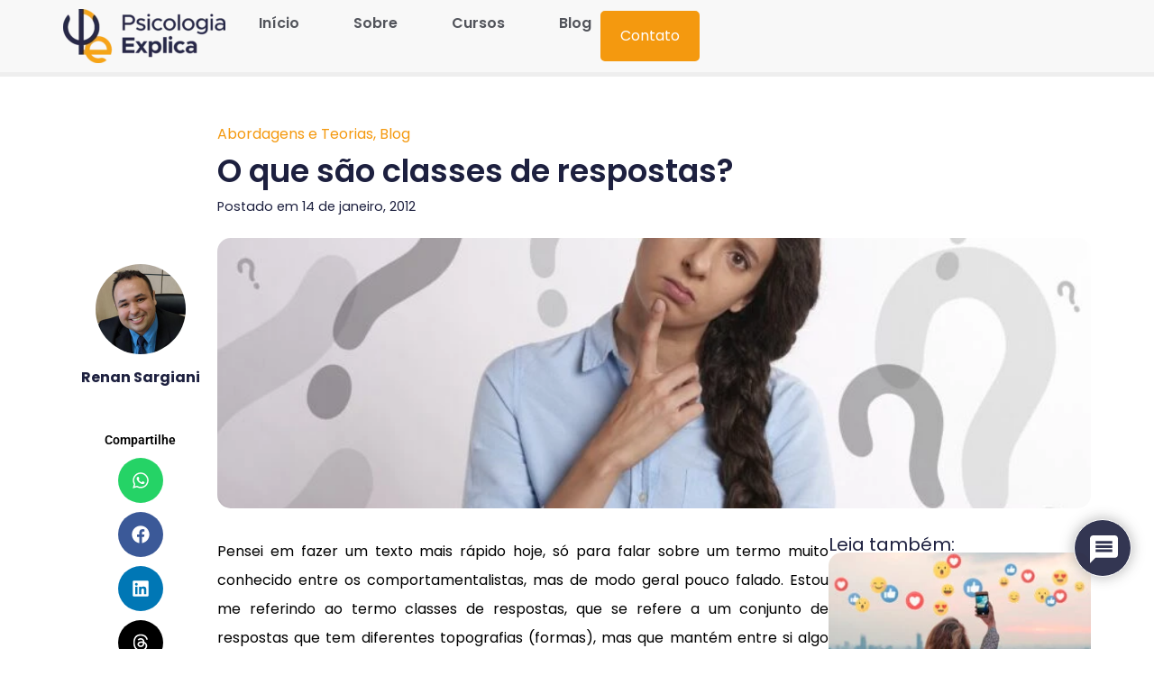

--- FILE ---
content_type: text/html; charset=UTF-8
request_url: https://psicologiaexplica.com.br/o-que-sao-classes-de-respostas/
body_size: 35359
content:
<!DOCTYPE html><html lang="pt-BR" prefix="og: https://ogp.me/ns#"><head><meta charset="UTF-8"><meta name="viewport" content="width=device-width, initial-scale=1.0, viewport-fit=cover" /><title>
O que são classes de respostas? - Psicologia Explica</title>
 <script type="text/javascript" id="google_gtagjs-js-consent-mode-data-layer" src="[data-uri]" defer></script> <meta name="robots" content="follow, index, max-snippet:-1, max-video-preview:-1, max-image-preview:large"/><link rel="canonical" href="https://psicologiaexplica.com.br/o-que-sao-classes-de-respostas/" /><meta property="og:locale" content="pt_BR" /><meta property="og:type" content="article" /><meta property="og:title" content="O que são classes de respostas? - Psicologia Explica" /><meta property="og:description" content="Pensei em fazer um texto mais rápido hoje, só para falar sobre um termo muito conhecido entre os comportamentalistas, mas de modo geral pouco falado. Estou me referindo ao termo classes de respostas, que se refere a um conjunto de respostas que tem diferentes topografias (formas), mas que mantém entre si algo em comum: todas [&hellip;]" /><meta property="og:url" content="https://psicologiaexplica.com.br/o-que-sao-classes-de-respostas/" /><meta property="og:site_name" content="Psicologia Explica" /><meta property="article:publisher" content="https://www.facebook.com/psicologiaexplica" /><meta property="article:section" content="Abordagens e Teorias" /><meta property="og:updated_time" content="2024-02-07T21:57:54-03:00" /><meta property="og:image" content="https://psicologiaexplica.com.br/wp-content/uploads/2012/01/woman-5723452_1920.jpg" /><meta property="og:image:secure_url" content="https://psicologiaexplica.com.br/wp-content/uploads/2012/01/woman-5723452_1920.jpg" /><meta property="og:image:width" content="1920" /><meta property="og:image:height" content="1344" /><meta property="og:image:alt" content="mulher confusa" /><meta property="og:image:type" content="image/jpeg" /><meta property="article:published_time" content="2012-01-14T18:07:32-02:00" /><meta property="article:modified_time" content="2024-02-07T21:57:54-03:00" /><meta name="twitter:card" content="summary_large_image" /><meta name="twitter:title" content="O que são classes de respostas? - Psicologia Explica" /><meta name="twitter:description" content="Pensei em fazer um texto mais rápido hoje, só para falar sobre um termo muito conhecido entre os comportamentalistas, mas de modo geral pouco falado. Estou me referindo ao termo classes de respostas, que se refere a um conjunto de respostas que tem diferentes topografias (formas), mas que mantém entre si algo em comum: todas [&hellip;]" /><meta name="twitter:site" content="@psicoexplica" /><meta name="twitter:creator" content="@psicoexplica" /><meta name="twitter:image" content="https://psicologiaexplica.com.br/wp-content/uploads/2012/01/woman-5723452_1920.jpg" /><meta name="twitter:label1" content="Escrito por" /><meta name="twitter:data1" content="Renan Sargiani" /><meta name="twitter:label2" content="Tempo para leitura" /><meta name="twitter:data2" content="1 minuto" /> <script type="application/ld+json" class="rank-math-schema">{"@context":"https://schema.org","@graph":[{"@type":"Organization","@id":"https://psicologiaexplica.com.br/#organization","name":"Psicologia Explica","url":"https://psicologiaexplica.com.br","sameAs":["https://www.facebook.com/psicologiaexplica","https://twitter.com/psicoexplica","https://www.instagram.com/psicologia.explica/?hl=pt"],"logo":{"@type":"ImageObject","@id":"https://psicologiaexplica.com.br/#logo","url":"https://psicologiaexplica.com.br/wp-content/uploads/2024/07/logo_psicologia_explica-e1721262158204.png","contentUrl":"https://psicologiaexplica.com.br/wp-content/uploads/2024/07/logo_psicologia_explica-e1721262158204.png","caption":"Psicologia Explica","inLanguage":"pt-BR","width":"180","height":"60"}},{"@type":"WebSite","@id":"https://psicologiaexplica.com.br/#website","url":"https://psicologiaexplica.com.br","name":"Psicologia Explica","alternateName":"Psicologia Explica","publisher":{"@id":"https://psicologiaexplica.com.br/#organization"},"inLanguage":"pt-BR"},{"@type":"ImageObject","@id":"https://psicologiaexplica.com.br/wp-content/uploads/2012/01/woman-5723452_1920.jpg","url":"https://psicologiaexplica.com.br/wp-content/uploads/2012/01/woman-5723452_1920.jpg","width":"1920","height":"1344","caption":"mulher confusa","inLanguage":"pt-BR"},{"@type":"BreadcrumbList","@id":"https://psicologiaexplica.com.br/o-que-sao-classes-de-respostas/#breadcrumb","itemListElement":[{"@type":"ListItem","position":"1","item":{"@id":"https://psicologiaexplica.com.br","name":"In\u00edcio"}},{"@type":"ListItem","position":"2","item":{"@id":"https://psicologiaexplica.com.br/o-que-sao-classes-de-respostas/","name":"O que s\u00e3o classes de respostas?"}}]},{"@type":"WebPage","@id":"https://psicologiaexplica.com.br/o-que-sao-classes-de-respostas/#webpage","url":"https://psicologiaexplica.com.br/o-que-sao-classes-de-respostas/","name":"O que s\u00e3o classes de respostas? - Psicologia Explica","datePublished":"2012-01-14T18:07:32-02:00","dateModified":"2024-02-07T21:57:54-03:00","isPartOf":{"@id":"https://psicologiaexplica.com.br/#website"},"primaryImageOfPage":{"@id":"https://psicologiaexplica.com.br/wp-content/uploads/2012/01/woman-5723452_1920.jpg"},"inLanguage":"pt-BR","breadcrumb":{"@id":"https://psicologiaexplica.com.br/o-que-sao-classes-de-respostas/#breadcrumb"}},{"@type":"Person","@id":"https://psicologiaexplica.com.br/author/sargiani/","name":"Renan Sargiani","url":"https://psicologiaexplica.com.br/author/sargiani/","image":{"@type":"ImageObject","@id":"https://secure.gravatar.com/avatar/393ba3fe3265014403925de43015556d39bbbf64693fe99072485c9f6fa86d8c?s=96&amp;d=mm&amp;r=g","url":"https://secure.gravatar.com/avatar/393ba3fe3265014403925de43015556d39bbbf64693fe99072485c9f6fa86d8c?s=96&amp;d=mm&amp;r=g","caption":"Renan Sargiani","inLanguage":"pt-BR"},"sameAs":["http://www.renansargiani.com.br"],"worksFor":{"@id":"https://psicologiaexplica.com.br/#organization"}},{"@type":"BlogPosting","headline":"O que s\u00e3o classes de respostas? - Psicologia Explica","datePublished":"2012-01-14T18:07:32-02:00","dateModified":"2024-02-07T21:57:54-03:00","author":{"@id":"https://psicologiaexplica.com.br/author/sargiani/","name":"Renan Sargiani"},"publisher":{"@id":"https://psicologiaexplica.com.br/#organization"},"description":"Pensei em fazer um texto mais r\u00e1pido hoje, s\u00f3 para falar sobre um termo muito conhecido entre os comportamentalistas, mas de modo geral pouco falado. Estou me referindo ao termo classes de respostas, que se refere a um conjunto de respostas que tem diferentes topografias (formas), mas que mant\u00e9m entre si algo em comum: todas elas produzem uma mesma consequ\u00eancia na rela\u00e7\u00e3o com o meio, ou seja, tem uma mesma fun\u00e7\u00e3o. Em s\u00edntese, todo comportamento operante \u00e9 uma classe de respostas que t\u00eam uma mesma fun\u00e7\u00e3o.","name":"O que s\u00e3o classes de respostas? - Psicologia Explica","@id":"https://psicologiaexplica.com.br/o-que-sao-classes-de-respostas/#richSnippet","isPartOf":{"@id":"https://psicologiaexplica.com.br/o-que-sao-classes-de-respostas/#webpage"},"image":{"@id":"https://psicologiaexplica.com.br/wp-content/uploads/2012/01/woman-5723452_1920.jpg"},"inLanguage":"pt-BR","mainEntityOfPage":{"@id":"https://psicologiaexplica.com.br/o-que-sao-classes-de-respostas/#webpage"}}]}</script> <link rel='dns-prefetch' href='//www.google.com' /><link rel='dns-prefetch' href='//www.googletagmanager.com' /><link rel="alternate" type="application/rss+xml" title="Feed de comentários para Psicologia Explica &raquo; O que são classes de respostas?" href="https://psicologiaexplica.com.br/o-que-sao-classes-de-respostas/feed/" /><link data-optimized="2" rel="stylesheet" href="https://psicologiaexplica.com.br/wp-content/litespeed/css/4760cc352cd346785d24448b8f590448.css?ver=4adaa" /> <script type="text/javascript" src="https://psicologiaexplica.com.br/wp-includes/js/jquery/jquery.min.js?ver=3.7.1" id="jquery-core-js"></script> <script data-optimized="1" type="text/javascript" src="https://psicologiaexplica.com.br/wp-content/litespeed/js/6d688fcaa013c23d25bf04bcc4b476cb.js?ver=e1164" id="jquery-migrate-js" defer data-deferred="1"></script> 
 <script type="text/javascript" src="https://www.googletagmanager.com/gtag/js?id=GT-5R4WJ39Z" id="google_gtagjs-js" defer data-deferred="1"></script> <script type="text/javascript" id="google_gtagjs-js-after" src="[data-uri]" defer></script> <link rel="https://api.w.org/" href="https://psicologiaexplica.com.br/wp-json/" /><link rel="alternate" title="JSON" type="application/json" href="https://psicologiaexplica.com.br/wp-json/wp/v2/posts/76" /><link rel="EditURI" type="application/rsd+xml" title="RSD" href="https://psicologiaexplica.com.br/xmlrpc.php?rsd" /><meta name="generator" content="WordPress 6.8.3" /><link rel='shortlink' href='https://psicologiaexplica.com.br/?p=76' /><link rel="alternate" title="oEmbed (JSON)" type="application/json+oembed" href="https://psicologiaexplica.com.br/wp-json/oembed/1.0/embed?url=https%3A%2F%2Fpsicologiaexplica.com.br%2Fo-que-sao-classes-de-respostas%2F" /><link rel="alternate" title="oEmbed (XML)" type="text/xml+oembed" href="https://psicologiaexplica.com.br/wp-json/oembed/1.0/embed?url=https%3A%2F%2Fpsicologiaexplica.com.br%2Fo-que-sao-classes-de-respostas%2F&#038;format=xml" /><meta name="generator" content="Site Kit by Google 1.170.0" /><meta name="generator" content="Elementor 3.34.1; features: e_font_icon_svg, additional_custom_breakpoints; settings: css_print_method-external, google_font-enabled, font_display-auto"><meta name="theme-color" content="#FFFFFF"><link rel="icon" href="https://psicologiaexplica.com.br/wp-content/uploads/2024/04/cropped-favicon_Prancheta-1-32x32.png" sizes="32x32" /><link rel="icon" href="https://psicologiaexplica.com.br/wp-content/uploads/2024/04/cropped-favicon_Prancheta-1-192x192.png" sizes="192x192" /><link rel="apple-touch-icon" href="https://psicologiaexplica.com.br/wp-content/uploads/2024/04/cropped-favicon_Prancheta-1-180x180.png" /><meta name="msapplication-TileImage" content="https://psicologiaexplica.com.br/wp-content/uploads/2024/04/cropped-favicon_Prancheta-1-270x270.png" /></head><body class="wp-singular post-template-default single single-post postid-76 single-format-standard wp-custom-logo wp-theme-psicologiaexplica elementor-default elementor-template-full-width elementor-kit-296 elementor-page-958"><header data-elementor-type="header" data-elementor-id="660" class="elementor elementor-660 elementor-location-header" data-elementor-post-type="elementor_library"><header class="elementor-element elementor-element-1fb80984 e-flex e-con-boxed e-con e-parent" data-id="1fb80984" data-element_type="container" data-settings="{&quot;background_background&quot;:&quot;classic&quot;}"><div class="e-con-inner"><div class="elementor-element elementor-element-753b6335 e-con-full e-flex e-con e-child" data-id="753b6335" data-element_type="container"><div class="elementor-element elementor-element-831b3f6 elementor-widget elementor-widget-image" data-id="831b3f6" data-element_type="widget" data-widget_type="image.default"><div class="elementor-widget-container">
<a href="https://psicologiaexplica.com.br">
<img data-lazyloaded="1" src="[data-uri]" width="180" height="60" data-src="https://psicologiaexplica.com.br/wp-content/uploads/2024/07/logo_psicologia_explica-e1721262158204.png" class="attachment-full size-full wp-image-1412" alt="Logo Psicologia Explica" /><noscript><img width="180" height="60" src="https://psicologiaexplica.com.br/wp-content/uploads/2024/07/logo_psicologia_explica-e1721262158204.png" class="attachment-full size-full wp-image-1412" alt="Logo Psicologia Explica" /></noscript>								</a></div></div></div><div class="elementor-element elementor-element-6d7669eb e-con-full e-flex e-con e-child" data-id="6d7669eb" data-element_type="container"><div class="elementor-element elementor-element-62ddb834 elementor-nav-menu--stretch elementor-widget__width-auto elementor-nav-menu__text-align-center elementor-nav-menu--dropdown-tablet elementor-nav-menu--toggle elementor-nav-menu--burger elementor-widget elementor-widget-nav-menu" data-id="62ddb834" data-element_type="widget" data-settings="{&quot;full_width&quot;:&quot;stretch&quot;,&quot;layout&quot;:&quot;horizontal&quot;,&quot;submenu_icon&quot;:{&quot;value&quot;:&quot;&lt;svg aria-hidden=\&quot;true\&quot; class=\&quot;e-font-icon-svg e-fas-caret-down\&quot; viewBox=\&quot;0 0 320 512\&quot; xmlns=\&quot;http:\/\/www.w3.org\/2000\/svg\&quot;&gt;&lt;path d=\&quot;M31.3 192h257.3c17.8 0 26.7 21.5 14.1 34.1L174.1 354.8c-7.8 7.8-20.5 7.8-28.3 0L17.2 226.1C4.6 213.5 13.5 192 31.3 192z\&quot;&gt;&lt;\/path&gt;&lt;\/svg&gt;&quot;,&quot;library&quot;:&quot;fa-solid&quot;},&quot;toggle&quot;:&quot;burger&quot;}" data-widget_type="nav-menu.default"><div class="elementor-widget-container"><nav aria-label="Menu" class="elementor-nav-menu--main elementor-nav-menu__container elementor-nav-menu--layout-horizontal e--pointer-background e--animation-sweep-right"><ul id="menu-1-62ddb834" class="elementor-nav-menu"><li class="menu-item menu-item-type-post_type menu-item-object-page menu-item-home menu-item-881"><a href="https://psicologiaexplica.com.br/" class="elementor-item">Início</a></li><li class="menu-item menu-item-type-post_type menu-item-object-page menu-item-879"><a href="https://psicologiaexplica.com.br/sobre/" class="elementor-item">Sobre</a></li><li class="menu-item menu-item-type-post_type menu-item-object-page menu-item-880"><a href="https://psicologiaexplica.com.br/cursos/" class="elementor-item">Cursos</a></li><li class="menu-item menu-item-type-post_type menu-item-object-page menu-item-954"><a href="https://psicologiaexplica.com.br/alfabetizacao-baseada-em-evidencias/" class="elementor-item">Blog</a></li></ul></nav><div class="elementor-menu-toggle" role="button" tabindex="0" aria-label="Alternar menu" aria-expanded="false">
<svg aria-hidden="true" role="presentation" class="elementor-menu-toggle__icon--open e-font-icon-svg e-eicon-menu-bar" viewBox="0 0 1000 1000" xmlns="http://www.w3.org/2000/svg"><path d="M104 333H896C929 333 958 304 958 271S929 208 896 208H104C71 208 42 237 42 271S71 333 104 333ZM104 583H896C929 583 958 554 958 521S929 458 896 458H104C71 458 42 487 42 521S71 583 104 583ZM104 833H896C929 833 958 804 958 771S929 708 896 708H104C71 708 42 737 42 771S71 833 104 833Z"></path></svg><svg aria-hidden="true" role="presentation" class="elementor-menu-toggle__icon--close e-font-icon-svg e-eicon-close" viewBox="0 0 1000 1000" xmlns="http://www.w3.org/2000/svg"><path d="M742 167L500 408 258 167C246 154 233 150 217 150 196 150 179 158 167 167 154 179 150 196 150 212 150 229 154 242 171 254L408 500 167 742C138 771 138 800 167 829 196 858 225 858 254 829L496 587 738 829C750 842 767 846 783 846 800 846 817 842 829 829 842 817 846 804 846 783 846 767 842 750 829 737L588 500 833 258C863 229 863 200 833 171 804 137 775 137 742 167Z"></path></svg></div><nav class="elementor-nav-menu--dropdown elementor-nav-menu__container" aria-hidden="true"><ul id="menu-2-62ddb834" class="elementor-nav-menu"><li class="menu-item menu-item-type-post_type menu-item-object-page menu-item-home menu-item-881"><a href="https://psicologiaexplica.com.br/" class="elementor-item" tabindex="-1">Início</a></li><li class="menu-item menu-item-type-post_type menu-item-object-page menu-item-879"><a href="https://psicologiaexplica.com.br/sobre/" class="elementor-item" tabindex="-1">Sobre</a></li><li class="menu-item menu-item-type-post_type menu-item-object-page menu-item-880"><a href="https://psicologiaexplica.com.br/cursos/" class="elementor-item" tabindex="-1">Cursos</a></li><li class="menu-item menu-item-type-post_type menu-item-object-page menu-item-954"><a href="https://psicologiaexplica.com.br/alfabetizacao-baseada-em-evidencias/" class="elementor-item" tabindex="-1">Blog</a></li></ul></nav></div></div><div class="elementor-element elementor-element-768fecfb elementor-widget__width-auto elementor-widget elementor-widget-button" data-id="768fecfb" data-element_type="widget" data-widget_type="button.default"><div class="elementor-widget-container"><div class="elementor-button-wrapper">
<a class="elementor-button elementor-button-link elementor-size-sm" href="https://psicologiaexplica.com.br/contato/">
<span class="elementor-button-content-wrapper">
<span class="elementor-button-text">Contato</span>
</span>
</a></div></div></div></div></div></header></header><div data-elementor-type="single-post" data-elementor-id="958" class="elementor elementor-958 elementor-location-single post-76 post type-post status-publish format-standard has-post-thumbnail hentry category-abordagens-e-teorias-blog category-blog" data-elementor-post-type="elementor_library"><div class="elementor-element elementor-element-37f2bc5 e-con-full e-flex e-con e-parent" data-id="37f2bc5" data-element_type="container" data-settings="{&quot;sticky&quot;:&quot;top&quot;,&quot;sticky_on&quot;:[&quot;desktop&quot;,&quot;tablet&quot;,&quot;mobile&quot;],&quot;sticky_offset&quot;:0,&quot;sticky_effects_offset&quot;:0,&quot;sticky_anchor_link_offset&quot;:0}"><div class="elementor-element elementor-element-9092719 elementor-widget elementor-widget-progress-tracker" data-id="9092719" data-element_type="widget" data-settings="{&quot;direction&quot;:&quot;ltr&quot;,&quot;type&quot;:&quot;horizontal&quot;,&quot;relative_to&quot;:&quot;entire_page&quot;}" data-widget_type="progress-tracker.default"><div class="elementor-widget-container"><div class="elementor-scrolling-tracker elementor-scrolling-tracker-horizontal elementor-scrolling-tracker-alignment-"><div class="current-progress"><div class="current-progress-percentage"></div></div></div></div></div></div><div class="elementor-element elementor-element-cab13eb e-flex e-con-boxed e-con e-parent" data-id="cab13eb" data-element_type="container"><div class="e-con-inner"><div class="elementor-element elementor-element-8ad8b37 e-con-full elementor-hidden-tablet elementor-hidden-mobile e-flex e-con e-child" data-id="8ad8b37" data-element_type="container" data-settings="{&quot;sticky&quot;:&quot;top&quot;,&quot;sticky_on&quot;:[&quot;desktop&quot;],&quot;sticky_parent&quot;:&quot;yes&quot;,&quot;animation&quot;:&quot;none&quot;,&quot;sticky_offset&quot;:0,&quot;sticky_effects_offset&quot;:0,&quot;sticky_anchor_link_offset&quot;:0}"><div class="elementor-element elementor-element-17a2851 elementor-author-box--layout-image-above elementor-author-box--align-center elementor-widget-mobile__width-inherit elementor-author-box--avatar-yes elementor-author-box--name-yes elementor-widget elementor-widget-author-box" data-id="17a2851" data-element_type="widget" data-widget_type="author-box.default"><div class="elementor-widget-container"><div class="elementor-author-box"><div  class="elementor-author-box__avatar">
<img data-lazyloaded="1" src="[data-uri]" width="100" height="100" data-src="https://secure.gravatar.com/avatar/393ba3fe3265014403925de43015556d39bbbf64693fe99072485c9f6fa86d8c?s=100&#038;d=mm&#038;r=g" alt="Foto de Renan Sargiani" loading="lazy"><noscript><img data-lazyloaded="1" src="[data-uri]" width="100" height="100" data-src="https://secure.gravatar.com/avatar/393ba3fe3265014403925de43015556d39bbbf64693fe99072485c9f6fa86d8c?s=100&#038;d=mm&#038;r=g" alt="Foto de Renan Sargiani" loading="lazy"><noscript><img width="100" height="100" src="https://secure.gravatar.com/avatar/393ba3fe3265014403925de43015556d39bbbf64693fe99072485c9f6fa86d8c?s=100&#038;d=mm&#038;r=g" alt="Foto de Renan Sargiani" loading="lazy"></noscript></noscript></div><div class="elementor-author-box__text"><div >
<span class="elementor-author-box__name">
Renan Sargiani						</span></div></div></div></div></div><div class="elementor-element elementor-element-da19800 e-con-full e-flex e-con e-child" data-id="da19800" data-element_type="container"><div class="elementor-element elementor-element-04216d2 elementor-widget elementor-widget-heading" data-id="04216d2" data-element_type="widget" data-widget_type="heading.default"><div class="elementor-widget-container"><p class="elementor-heading-title elementor-size-default">Compartilhe</p></div></div><div class="elementor-element elementor-element-a0a06d3 elementor-share-buttons--view-icon elementor-share-buttons--skin-flat elementor-share-buttons--shape-circle elementor-grid-1 elementor-widget__width-initial elementor-grid-tablet-6 elementor-widget-tablet__width-inherit elementor-widget-mobile__width-inherit elementor-share-buttons--color-official elementor-widget elementor-widget-share-buttons" data-id="a0a06d3" data-element_type="widget" data-widget_type="share-buttons.default"><div class="elementor-widget-container"><div class="elementor-grid" role="list"><div class="elementor-grid-item" role="listitem"><div class="elementor-share-btn elementor-share-btn_whatsapp" role="button" tabindex="0" aria-label="Compartilhar no whatsapp">
<span class="elementor-share-btn__icon">
<svg aria-hidden="true" class="e-font-icon-svg e-fab-whatsapp" viewBox="0 0 448 512" xmlns="http://www.w3.org/2000/svg"><path d="M380.9 97.1C339 55.1 283.2 32 223.9 32c-122.4 0-222 99.6-222 222 0 39.1 10.2 77.3 29.6 111L0 480l117.7-30.9c32.4 17.7 68.9 27 106.1 27h.1c122.3 0 224.1-99.6 224.1-222 0-59.3-25.2-115-67.1-157zm-157 341.6c-33.2 0-65.7-8.9-94-25.7l-6.7-4-69.8 18.3L72 359.2l-4.4-7c-18.5-29.4-28.2-63.3-28.2-98.2 0-101.7 82.8-184.5 184.6-184.5 49.3 0 95.6 19.2 130.4 54.1 34.8 34.9 56.2 81.2 56.1 130.5 0 101.8-84.9 184.6-186.6 184.6zm101.2-138.2c-5.5-2.8-32.8-16.2-37.9-18-5.1-1.9-8.8-2.8-12.5 2.8-3.7 5.6-14.3 18-17.6 21.8-3.2 3.7-6.5 4.2-12 1.4-32.6-16.3-54-29.1-75.5-66-5.7-9.8 5.7-9.1 16.3-30.3 1.8-3.7.9-6.9-.5-9.7-1.4-2.8-12.5-30.1-17.1-41.2-4.5-10.8-9.1-9.3-12.5-9.5-3.2-.2-6.9-.2-10.6-.2-3.7 0-9.7 1.4-14.8 6.9-5.1 5.6-19.4 19-19.4 46.3 0 27.3 19.9 53.7 22.6 57.4 2.8 3.7 39.1 59.7 94.8 83.8 35.2 15.2 49 16.5 66.6 13.9 10.7-1.6 32.8-13.4 37.4-26.4 4.6-13 4.6-24.1 3.2-26.4-1.3-2.5-5-3.9-10.5-6.6z"></path></svg>							</span></div></div><div class="elementor-grid-item" role="listitem"><div class="elementor-share-btn elementor-share-btn_facebook" role="button" tabindex="0" aria-label="Compartilhar no facebook">
<span class="elementor-share-btn__icon">
<svg aria-hidden="true" class="e-font-icon-svg e-fab-facebook" viewBox="0 0 512 512" xmlns="http://www.w3.org/2000/svg"><path d="M504 256C504 119 393 8 256 8S8 119 8 256c0 123.78 90.69 226.38 209.25 245V327.69h-63V256h63v-54.64c0-62.15 37-96.48 93.67-96.48 27.14 0 55.52 4.84 55.52 4.84v61h-31.28c-30.8 0-40.41 19.12-40.41 38.73V256h68.78l-11 71.69h-57.78V501C413.31 482.38 504 379.78 504 256z"></path></svg>							</span></div></div><div class="elementor-grid-item" role="listitem"><div class="elementor-share-btn elementor-share-btn_linkedin" role="button" tabindex="0" aria-label="Compartilhar no linkedin">
<span class="elementor-share-btn__icon">
<svg aria-hidden="true" class="e-font-icon-svg e-fab-linkedin" viewBox="0 0 448 512" xmlns="http://www.w3.org/2000/svg"><path d="M416 32H31.9C14.3 32 0 46.5 0 64.3v383.4C0 465.5 14.3 480 31.9 480H416c17.6 0 32-14.5 32-32.3V64.3c0-17.8-14.4-32.3-32-32.3zM135.4 416H69V202.2h66.5V416zm-33.2-243c-21.3 0-38.5-17.3-38.5-38.5S80.9 96 102.2 96c21.2 0 38.5 17.3 38.5 38.5 0 21.3-17.2 38.5-38.5 38.5zm282.1 243h-66.4V312c0-24.8-.5-56.7-34.5-56.7-34.6 0-39.9 27-39.9 54.9V416h-66.4V202.2h63.7v29.2h.9c8.9-16.8 30.6-34.5 62.9-34.5 67.2 0 79.7 44.3 79.7 101.9V416z"></path></svg>							</span></div></div><div class="elementor-grid-item" role="listitem"><div class="elementor-share-btn elementor-share-btn_threads" role="button" tabindex="0" aria-label="Compartilhar no threads">
<span class="elementor-share-btn__icon">
<svg aria-hidden="true" class="e-font-icon-svg e-fab-threads" viewBox="0 0 448 512" xmlns="http://www.w3.org/2000/svg"><path d="M331.5 235.7c2.2 .9 4.2 1.9 6.3 2.8c29.2 14.1 50.6 35.2 61.8 61.4c15.7 36.5 17.2 95.8-30.3 143.2c-36.2 36.2-80.3 52.5-142.6 53h-.3c-70.2-.5-124.1-24.1-160.4-70.2c-32.3-41-48.9-98.1-49.5-169.6V256v-.2C17 184.3 33.6 127.2 65.9 86.2C102.2 40.1 156.2 16.5 226.4 16h.3c70.3 .5 124.9 24 162.3 69.9c18.4 22.7 32 50 40.6 81.7l-40.4 10.8c-7.1-25.8-17.8-47.8-32.2-65.4c-29.2-35.8-73-54.2-130.5-54.6c-57 .5-100.1 18.8-128.2 54.4C72.1 146.1 58.5 194.3 58 256c.5 61.7 14.1 109.9 40.3 143.3c28 35.6 71.2 53.9 128.2 54.4c51.4-.4 85.4-12.6 113.7-40.9c32.3-32.2 31.7-71.8 21.4-95.9c-6.1-14.2-17.1-26-31.9-34.9c-3.7 26.9-11.8 48.3-24.7 64.8c-17.1 21.8-41.4 33.6-72.7 35.3c-23.6 1.3-46.3-4.4-63.9-16c-20.8-13.8-33-34.8-34.3-59.3c-2.5-48.3 35.7-83 95.2-86.4c21.1-1.2 40.9-.3 59.2 2.8c-2.4-14.8-7.3-26.6-14.6-35.2c-10-11.7-25.6-17.7-46.2-17.8H227c-16.6 0-39 4.6-53.3 26.3l-34.4-23.6c19.2-29.1 50.3-45.1 87.8-45.1h.8c62.6 .4 99.9 39.5 103.7 107.7l-.2 .2zm-156 68.8c1.3 25.1 28.4 36.8 54.6 35.3c25.6-1.4 54.6-11.4 59.5-73.2c-13.2-2.9-27.8-4.4-43.4-4.4c-4.8 0-9.6 .1-14.4 .4c-42.9 2.4-57.2 23.2-56.2 41.8l-.1 .1z"></path></svg>							</span></div></div></div></div></div></div></div><div class="elementor-element elementor-element-59dfa43 e-con-full e-flex e-con e-child" data-id="59dfa43" data-element_type="container"><div class="elementor-element elementor-element-56bc661 elementor-widget elementor-widget-heading" data-id="56bc661" data-element_type="widget" data-widget_type="heading.default"><div class="elementor-widget-container"><p class="elementor-heading-title elementor-size-default"><a href="https://psicologiaexplica.com.br/category/blog/abordagens-e-teorias-blog/" rel="tag">Abordagens e Teorias</a>, <a href="https://psicologiaexplica.com.br/category/blog/" rel="tag">Blog</a></p></div></div><div class="elementor-element elementor-element-47464a6 elementor-widget elementor-widget-heading" data-id="47464a6" data-element_type="widget" data-widget_type="heading.default"><div class="elementor-widget-container"><p class="elementor-heading-title elementor-size-default">O que são classes de respostas?</p></div></div><div class="elementor-element elementor-element-6051c2c elementor-widget elementor-widget-heading" data-id="6051c2c" data-element_type="widget" data-widget_type="heading.default"><div class="elementor-widget-container"><p class="elementor-heading-title elementor-size-default">Postado em 14 de janeiro,  2012</p></div></div><div class="elementor-element elementor-element-a9964ab elementor-widget elementor-widget-theme-post-featured-image elementor-widget-image" data-id="a9964ab" data-element_type="widget" data-widget_type="theme-post-featured-image.default"><div class="elementor-widget-container">
<img data-lazyloaded="1" src="[data-uri]" width="768" height="538" data-src="https://psicologiaexplica.com.br/wp-content/uploads/2012/01/woman-5723452_1920-768x538.jpg" class="attachment-medium_large size-medium_large wp-image-329" alt="mulher confusa" data-srcset="https://psicologiaexplica.com.br/wp-content/uploads/2012/01/woman-5723452_1920-768x538.jpg 768w, https://psicologiaexplica.com.br/wp-content/uploads/2012/01/woman-5723452_1920-300x210.jpg 300w, https://psicologiaexplica.com.br/wp-content/uploads/2012/01/woman-5723452_1920-1024x717.jpg 1024w, https://psicologiaexplica.com.br/wp-content/uploads/2012/01/woman-5723452_1920-1536x1075.jpg 1536w, https://psicologiaexplica.com.br/wp-content/uploads/2012/01/woman-5723452_1920.jpg 1920w" data-sizes="(max-width: 768px) 100vw, 768px" /><noscript><img width="768" height="538" src="https://psicologiaexplica.com.br/wp-content/uploads/2012/01/woman-5723452_1920-768x538.jpg" class="attachment-medium_large size-medium_large wp-image-329" alt="mulher confusa" srcset="https://psicologiaexplica.com.br/wp-content/uploads/2012/01/woman-5723452_1920-768x538.jpg 768w, https://psicologiaexplica.com.br/wp-content/uploads/2012/01/woman-5723452_1920-300x210.jpg 300w, https://psicologiaexplica.com.br/wp-content/uploads/2012/01/woman-5723452_1920-1024x717.jpg 1024w, https://psicologiaexplica.com.br/wp-content/uploads/2012/01/woman-5723452_1920-1536x1075.jpg 1536w, https://psicologiaexplica.com.br/wp-content/uploads/2012/01/woman-5723452_1920.jpg 1920w" sizes="(max-width: 768px) 100vw, 768px" /></noscript></div></div><div class="elementor-element elementor-element-ffd4449 elementor-author-box--layout-image-left elementor-hidden-desktop elementor-author-box--avatar-yes elementor-author-box--name-yes elementor-author-box--link-no elementor-widget elementor-widget-author-box" data-id="ffd4449" data-element_type="widget" data-widget_type="author-box.default"><div class="elementor-widget-container"><div class="elementor-author-box"><div  class="elementor-author-box__avatar">
<img data-lazyloaded="1" src="[data-uri]" width="100" height="100" data-src="https://secure.gravatar.com/avatar/393ba3fe3265014403925de43015556d39bbbf64693fe99072485c9f6fa86d8c?s=100&#038;d=mm&#038;r=g" alt="Foto de Renan Sargiani" loading="lazy"><noscript><img data-lazyloaded="1" src="[data-uri]" width="100" height="100" data-src="https://secure.gravatar.com/avatar/393ba3fe3265014403925de43015556d39bbbf64693fe99072485c9f6fa86d8c?s=100&#038;d=mm&#038;r=g" alt="Foto de Renan Sargiani" loading="lazy"><noscript><img width="100" height="100" src="https://secure.gravatar.com/avatar/393ba3fe3265014403925de43015556d39bbbf64693fe99072485c9f6fa86d8c?s=100&#038;d=mm&#038;r=g" alt="Foto de Renan Sargiani" loading="lazy"></noscript></noscript></div><div class="elementor-author-box__text"><div ><div class="elementor-author-box__name">
Renan Sargiani</div></div></div></div></div></div><div class="elementor-element elementor-element-7f37fd9 e-con-full e-flex e-con e-child" data-id="7f37fd9" data-element_type="container"><div class="elementor-element elementor-element-87910bf elementor-widget__width-initial elementor-widget-tablet__width-inherit elementor-widget elementor-widget-theme-post-content" data-id="87910bf" data-element_type="widget" data-widget_type="theme-post-content.default"><div class="elementor-widget-container"><p>Pensei em fazer um texto mais rápido hoje, só para falar sobre um termo muito conhecido entre os comportamentalistas, mas de modo geral pouco falado. Estou me referindo ao termo classes de respostas, que se refere a um conjunto de respostas que tem diferentes topografias (formas), mas que mantém entre si algo em comum: todas elas produzem uma mesma consequência na relação com o meio, ou seja, tem uma mesma função. Em síntese, todo comportamento operante é uma classe de respostas que têm uma mesma função.</p><p>Assim, eu posso bater na porta com uma mão, duas mãos, bater palmas, tocar a campainha ou ainda gritar e eu provavelmente serei atendido. Foram diferentes respostas que me levaram a mesma consequência, se eu for atendido em uma delas é mais provável que eu continue utilizando essa forma de resposta em situações futuras, do que aquelas em que não fui reforçado. Na verdade, quando falamos em comportamento operante estamos falando necessariamente de classes de respostas, as consequências destas respostas e as alterações que são promovidas por essas consequências.</p><p>Para ilustrar esse conceito tão importante, que está relacionado com outros conceitos mais complexos que não irei trabalhar aqui hoje, peguei como exemplo uma situação do desenho Uma família da Pesada (Family Guy). Nesse trecho você verá o bebê Stewie tentando várias respostas diferentes para atingir um único objetivo. Veja se você conseguiu entender o conceito analisando o vídeo. Não esqueça de dar sua opinião.</p><p><a href="//www.youtube.com/embed/W9P-QlodHB8" data-type="link" data-id="//www.youtube.com/embed/W9P-QlodHB8">//www.youtube.com/embed/W9P-QlodHB8</a></p></div></div><div class="elementor-element elementor-element-d05f1a0 e-con-full elementor-hidden-desktop e-flex e-con e-child" data-id="d05f1a0" data-element_type="container"><div class="elementor-element elementor-element-6ac2bb8 elementor-widget elementor-widget-heading" data-id="6ac2bb8" data-element_type="widget" data-widget_type="heading.default"><div class="elementor-widget-container">
<span class="elementor-heading-title elementor-size-default">Compartilhe</span></div></div><div class="elementor-element elementor-element-44045e2 elementor-share-buttons--view-icon elementor-share-buttons--skin-flat elementor-share-buttons--shape-circle elementor-grid-1 elementor-widget__width-initial elementor-grid-tablet-6 elementor-widget-tablet__width-inherit elementor-widget-mobile__width-inherit elementor-share-buttons--color-official elementor-widget elementor-widget-share-buttons" data-id="44045e2" data-element_type="widget" data-widget_type="share-buttons.default"><div class="elementor-widget-container"><div class="elementor-grid" role="list"><div class="elementor-grid-item" role="listitem"><div class="elementor-share-btn elementor-share-btn_whatsapp" role="button" tabindex="0" aria-label="Compartilhar no whatsapp">
<span class="elementor-share-btn__icon">
<svg aria-hidden="true" class="e-font-icon-svg e-fab-whatsapp" viewBox="0 0 448 512" xmlns="http://www.w3.org/2000/svg"><path d="M380.9 97.1C339 55.1 283.2 32 223.9 32c-122.4 0-222 99.6-222 222 0 39.1 10.2 77.3 29.6 111L0 480l117.7-30.9c32.4 17.7 68.9 27 106.1 27h.1c122.3 0 224.1-99.6 224.1-222 0-59.3-25.2-115-67.1-157zm-157 341.6c-33.2 0-65.7-8.9-94-25.7l-6.7-4-69.8 18.3L72 359.2l-4.4-7c-18.5-29.4-28.2-63.3-28.2-98.2 0-101.7 82.8-184.5 184.6-184.5 49.3 0 95.6 19.2 130.4 54.1 34.8 34.9 56.2 81.2 56.1 130.5 0 101.8-84.9 184.6-186.6 184.6zm101.2-138.2c-5.5-2.8-32.8-16.2-37.9-18-5.1-1.9-8.8-2.8-12.5 2.8-3.7 5.6-14.3 18-17.6 21.8-3.2 3.7-6.5 4.2-12 1.4-32.6-16.3-54-29.1-75.5-66-5.7-9.8 5.7-9.1 16.3-30.3 1.8-3.7.9-6.9-.5-9.7-1.4-2.8-12.5-30.1-17.1-41.2-4.5-10.8-9.1-9.3-12.5-9.5-3.2-.2-6.9-.2-10.6-.2-3.7 0-9.7 1.4-14.8 6.9-5.1 5.6-19.4 19-19.4 46.3 0 27.3 19.9 53.7 22.6 57.4 2.8 3.7 39.1 59.7 94.8 83.8 35.2 15.2 49 16.5 66.6 13.9 10.7-1.6 32.8-13.4 37.4-26.4 4.6-13 4.6-24.1 3.2-26.4-1.3-2.5-5-3.9-10.5-6.6z"></path></svg>							</span></div></div><div class="elementor-grid-item" role="listitem"><div class="elementor-share-btn elementor-share-btn_facebook" role="button" tabindex="0" aria-label="Compartilhar no facebook">
<span class="elementor-share-btn__icon">
<svg aria-hidden="true" class="e-font-icon-svg e-fab-facebook" viewBox="0 0 512 512" xmlns="http://www.w3.org/2000/svg"><path d="M504 256C504 119 393 8 256 8S8 119 8 256c0 123.78 90.69 226.38 209.25 245V327.69h-63V256h63v-54.64c0-62.15 37-96.48 93.67-96.48 27.14 0 55.52 4.84 55.52 4.84v61h-31.28c-30.8 0-40.41 19.12-40.41 38.73V256h68.78l-11 71.69h-57.78V501C413.31 482.38 504 379.78 504 256z"></path></svg>							</span></div></div><div class="elementor-grid-item" role="listitem"><div class="elementor-share-btn elementor-share-btn_linkedin" role="button" tabindex="0" aria-label="Compartilhar no linkedin">
<span class="elementor-share-btn__icon">
<svg aria-hidden="true" class="e-font-icon-svg e-fab-linkedin" viewBox="0 0 448 512" xmlns="http://www.w3.org/2000/svg"><path d="M416 32H31.9C14.3 32 0 46.5 0 64.3v383.4C0 465.5 14.3 480 31.9 480H416c17.6 0 32-14.5 32-32.3V64.3c0-17.8-14.4-32.3-32-32.3zM135.4 416H69V202.2h66.5V416zm-33.2-243c-21.3 0-38.5-17.3-38.5-38.5S80.9 96 102.2 96c21.2 0 38.5 17.3 38.5 38.5 0 21.3-17.2 38.5-38.5 38.5zm282.1 243h-66.4V312c0-24.8-.5-56.7-34.5-56.7-34.6 0-39.9 27-39.9 54.9V416h-66.4V202.2h63.7v29.2h.9c8.9-16.8 30.6-34.5 62.9-34.5 67.2 0 79.7 44.3 79.7 101.9V416z"></path></svg>							</span></div></div><div class="elementor-grid-item" role="listitem"><div class="elementor-share-btn elementor-share-btn_threads" role="button" tabindex="0" aria-label="Compartilhar no threads">
<span class="elementor-share-btn__icon">
<svg aria-hidden="true" class="e-font-icon-svg e-fab-threads" viewBox="0 0 448 512" xmlns="http://www.w3.org/2000/svg"><path d="M331.5 235.7c2.2 .9 4.2 1.9 6.3 2.8c29.2 14.1 50.6 35.2 61.8 61.4c15.7 36.5 17.2 95.8-30.3 143.2c-36.2 36.2-80.3 52.5-142.6 53h-.3c-70.2-.5-124.1-24.1-160.4-70.2c-32.3-41-48.9-98.1-49.5-169.6V256v-.2C17 184.3 33.6 127.2 65.9 86.2C102.2 40.1 156.2 16.5 226.4 16h.3c70.3 .5 124.9 24 162.3 69.9c18.4 22.7 32 50 40.6 81.7l-40.4 10.8c-7.1-25.8-17.8-47.8-32.2-65.4c-29.2-35.8-73-54.2-130.5-54.6c-57 .5-100.1 18.8-128.2 54.4C72.1 146.1 58.5 194.3 58 256c.5 61.7 14.1 109.9 40.3 143.3c28 35.6 71.2 53.9 128.2 54.4c51.4-.4 85.4-12.6 113.7-40.9c32.3-32.2 31.7-71.8 21.4-95.9c-6.1-14.2-17.1-26-31.9-34.9c-3.7 26.9-11.8 48.3-24.7 64.8c-17.1 21.8-41.4 33.6-72.7 35.3c-23.6 1.3-46.3-4.4-63.9-16c-20.8-13.8-33-34.8-34.3-59.3c-2.5-48.3 35.7-83 95.2-86.4c21.1-1.2 40.9-.3 59.2 2.8c-2.4-14.8-7.3-26.6-14.6-35.2c-10-11.7-25.6-17.7-46.2-17.8H227c-16.6 0-39 4.6-53.3 26.3l-34.4-23.6c19.2-29.1 50.3-45.1 87.8-45.1h.8c62.6 .4 99.9 39.5 103.7 107.7l-.2 .2zm-156 68.8c1.3 25.1 28.4 36.8 54.6 35.3c25.6-1.4 54.6-11.4 59.5-73.2c-13.2-2.9-27.8-4.4-43.4-4.4c-4.8 0-9.6 .1-14.4 .4c-42.9 2.4-57.2 23.2-56.2 41.8l-.1 .1z"></path></svg>							</span></div></div></div></div></div></div><div class="elementor-element elementor-element-4296e9d e-con-full e-flex e-con e-child" data-id="4296e9d" data-element_type="container"><div class="elementor-element elementor-element-367b517 elementor-widget elementor-widget-heading" data-id="367b517" data-element_type="widget" data-widget_type="heading.default"><div class="elementor-widget-container"><h2 class="elementor-heading-title elementor-size-default">Leia também:</h2></div></div><div class="elementor-element elementor-element-ba877b7 elementor-grid-1 elementor-grid-tablet-3 elementor-grid-mobile-1 elementor-posts--thumbnail-top elementor-widget elementor-widget-posts" data-id="ba877b7" data-element_type="widget" data-settings="{&quot;classic_columns&quot;:&quot;1&quot;,&quot;classic_row_gap&quot;:{&quot;unit&quot;:&quot;px&quot;,&quot;size&quot;:25,&quot;sizes&quot;:[]},&quot;classic_columns_tablet&quot;:&quot;3&quot;,&quot;classic_columns_mobile&quot;:&quot;1&quot;,&quot;classic_row_gap_tablet&quot;:{&quot;unit&quot;:&quot;px&quot;,&quot;size&quot;:&quot;&quot;,&quot;sizes&quot;:[]},&quot;classic_row_gap_mobile&quot;:{&quot;unit&quot;:&quot;px&quot;,&quot;size&quot;:&quot;&quot;,&quot;sizes&quot;:[]}}" data-widget_type="posts.classic"><div class="elementor-widget-container"><div class="elementor-posts-container elementor-posts elementor-posts--skin-classic elementor-grid" role="list"><article class="elementor-post elementor-grid-item post-1331 post type-post status-publish format-standard has-post-thumbnail hentry category-blog category-relacionamentos-e-familia category-saude-bem-estar tag-autenticidade tag-cultura-da-comemoracao tag-desafios-e-crescimento tag-fragilidade-dos-lacos tag-gratificacao-instantanea tag-imediatismo tag-otimizacao tag-pressa tag-redes-sociais tag-relacionamentos-liquidos tag-resiliencia tag-superficialidade tag-tempo-e-reflexao tag-validacao-constante tag-zygmunt-bauman" role="listitem">
<a class="elementor-post__thumbnail__link" href="https://psicologiaexplica.com.br/quando-tudo-e-especial-nada-e-especial/" tabindex="-1" target=&quot;_blank&quot;><div class="elementor-post__thumbnail"><img data-lazyloaded="1" src="[data-uri]" width="300" height="193" data-src="https://psicologiaexplica.com.br/wp-content/uploads/2024/06/shutterstock_1339059998-300x193.jpg" class="attachment-medium size-medium wp-image-1343" alt="" /><noscript><img width="300" height="193" src="https://psicologiaexplica.com.br/wp-content/uploads/2024/06/shutterstock_1339059998-300x193.jpg" class="attachment-medium size-medium wp-image-1343" alt="" /></noscript></div>
</a><div class="elementor-post__text"><h1 class="elementor-post__title">
<a href="https://psicologiaexplica.com.br/quando-tudo-e-especial-nada-e-especial/" target=&quot;_blank&quot;>
Quando Tudo é Especial, Nada é Especial			</a></h1><div class="elementor-post__meta-data">
<span class="elementor-post-date">
4 de junho de 2024		</span></div></div></article><article class="elementor-post elementor-grid-item post-291 post type-post status-publish format-standard has-post-thumbnail hentry category-blog" role="listitem">
<a class="elementor-post__thumbnail__link" href="https://psicologiaexplica.com.br/pandemia-e-seus-desdobramentos-emocionais-ate-hoje/" tabindex="-1" target=&quot;_blank&quot;><div class="elementor-post__thumbnail"><img data-lazyloaded="1" src="[data-uri]" width="300" height="188" data-src="https://psicologiaexplica.com.br/wp-content/uploads/2024/01/coronavirus-4939242_1280-300x188.jpg" class="attachment-medium size-medium wp-image-364" alt="pandemia" /><noscript><img width="300" height="188" src="https://psicologiaexplica.com.br/wp-content/uploads/2024/01/coronavirus-4939242_1280-300x188.jpg" class="attachment-medium size-medium wp-image-364" alt="pandemia" /></noscript></div>
</a><div class="elementor-post__text"><h1 class="elementor-post__title">
<a href="https://psicologiaexplica.com.br/pandemia-e-seus-desdobramentos-emocionais-ate-hoje/" target=&quot;_blank&quot;>
Pandemia e seus desdobramentos emocionais: até hoje?			</a></h1><div class="elementor-post__meta-data">
<span class="elementor-post-date">
28 de janeiro de 2024		</span></div></div></article><article class="elementor-post elementor-grid-item post-289 post type-post status-publish format-standard has-post-thumbnail hentry category-blog category-relacionamentos-e-familia" role="listitem">
<a class="elementor-post__thumbnail__link" href="https://psicologiaexplica.com.br/o-medo-do-apego-e-possivel-nao-nos-apegarmos/" tabindex="-1" target=&quot;_blank&quot;><div class="elementor-post__thumbnail"><img data-lazyloaded="1" src="[data-uri]" width="300" height="200" data-src="https://psicologiaexplica.com.br/wp-content/uploads/2024/01/heart-762564_1280-300x200.jpg" class="attachment-medium size-medium wp-image-365" alt="coração feito de giz" /><noscript><img width="300" height="200" src="https://psicologiaexplica.com.br/wp-content/uploads/2024/01/heart-762564_1280-300x200.jpg" class="attachment-medium size-medium wp-image-365" alt="coração feito de giz" /></noscript></div>
</a><div class="elementor-post__text"><h1 class="elementor-post__title">
<a href="https://psicologiaexplica.com.br/o-medo-do-apego-e-possivel-nao-nos-apegarmos/" target=&quot;_blank&quot;>
O medo do apego: é possível não nos apegarmos?			</a></h1><div class="elementor-post__meta-data">
<span class="elementor-post-date">
28 de janeiro de 2024		</span></div></div></article><article class="elementor-post elementor-grid-item post-287 post type-post status-publish format-standard has-post-thumbnail hentry category-blog category-cerebro-e-mente" role="listitem">
<a class="elementor-post__thumbnail__link" href="https://psicologiaexplica.com.br/como-ajudar-alguem-com-ideacao-suicida/" tabindex="-1" target=&quot;_blank&quot;><div class="elementor-post__thumbnail"><img data-lazyloaded="1" src="[data-uri]" width="300" height="195" data-src="https://psicologiaexplica.com.br/wp-content/uploads/2024/01/desperate-2293377_1280-300x195.jpg" class="attachment-medium size-medium wp-image-366" alt="pessoa sentada triste" /><noscript><img width="300" height="195" src="https://psicologiaexplica.com.br/wp-content/uploads/2024/01/desperate-2293377_1280-300x195.jpg" class="attachment-medium size-medium wp-image-366" alt="pessoa sentada triste" /></noscript></div>
</a><div class="elementor-post__text"><h1 class="elementor-post__title">
<a href="https://psicologiaexplica.com.br/como-ajudar-alguem-com-ideacao-suicida/" target=&quot;_blank&quot;>
Como ajudar alguém com ideação suicida			</a></h1><div class="elementor-post__meta-data">
<span class="elementor-post-date">
28 de janeiro de 2024		</span></div></div></article><article class="elementor-post elementor-grid-item post-285 post type-post status-publish format-standard has-post-thumbnail hentry category-blog" role="listitem">
<a class="elementor-post__thumbnail__link" href="https://psicologiaexplica.com.br/setembro-amarelo-da-historia-a-pratica/" tabindex="-1" target=&quot;_blank&quot;><div class="elementor-post__thumbnail"><img data-lazyloaded="1" src="[data-uri]" width="300" height="200" data-src="https://psicologiaexplica.com.br/wp-content/uploads/2024/01/vista-da-fita-amarela-com-maos-humanas-300x200.jpg" class="attachment-medium size-medium wp-image-492" alt="Imagem de Freepik" /><noscript><img width="300" height="200" src="https://psicologiaexplica.com.br/wp-content/uploads/2024/01/vista-da-fita-amarela-com-maos-humanas-300x200.jpg" class="attachment-medium size-medium wp-image-492" alt="Imagem de Freepik" /></noscript></div>
</a><div class="elementor-post__text"><h1 class="elementor-post__title">
<a href="https://psicologiaexplica.com.br/setembro-amarelo-da-historia-a-pratica/" target=&quot;_blank&quot;>
Setembro Amarelo: da História à Prática			</a></h1><div class="elementor-post__meta-data">
<span class="elementor-post-date">
28 de janeiro de 2024		</span></div></div></article><article class="elementor-post elementor-grid-item post-283 post type-post status-publish format-standard has-post-thumbnail hentry category-blog category-relacionamentos-e-familia" role="listitem">
<a class="elementor-post__thumbnail__link" href="https://psicologiaexplica.com.br/a-familia-madrigal-a-familia-ideal-contem-spoilers/" tabindex="-1" target=&quot;_blank&quot;><div class="elementor-post__thumbnail"><img data-lazyloaded="1" src="[data-uri]" width="300" height="169" data-src="https://psicologiaexplica.com.br/wp-content/uploads/2024/01/Welcometothefamilymadrigal-300x169.webp" class="attachment-medium size-medium wp-image-367" alt="família madrigal - filme encanto" /><noscript><img width="300" height="169" src="https://psicologiaexplica.com.br/wp-content/uploads/2024/01/Welcometothefamilymadrigal-300x169.webp" class="attachment-medium size-medium wp-image-367" alt="família madrigal - filme encanto" /></noscript></div>
</a><div class="elementor-post__text"><h1 class="elementor-post__title">
<a href="https://psicologiaexplica.com.br/a-familia-madrigal-a-familia-ideal-contem-spoilers/" target=&quot;_blank&quot;>
A família Madrigal – a família ideal? (Contém spoilers)			</a></h1><div class="elementor-post__meta-data">
<span class="elementor-post-date">
28 de janeiro de 2024		</span></div></div></article></div></div></div></div></div></div></div></div><div class="elementor-element elementor-element-2976593 e-flex e-con-boxed e-con e-parent" data-id="2976593" data-element_type="container"><div class="e-con-inner"><div class="elementor-element elementor-element-ca42c2b elementor-author-box--image-valign-middle elementor-author-box--avatar-yes elementor-author-box--name-yes elementor-author-box--biography-yes elementor-author-box--link-no elementor-widget elementor-widget-author-box" data-id="ca42c2b" data-element_type="widget" data-widget_type="author-box.default"><div class="elementor-widget-container"><div class="elementor-author-box"><div  class="elementor-author-box__avatar">
<img data-lazyloaded="1" src="[data-uri]" width="300" height="300" data-src="https://secure.gravatar.com/avatar/393ba3fe3265014403925de43015556d39bbbf64693fe99072485c9f6fa86d8c?s=300&#038;d=mm&#038;r=g" alt="Foto de Renan Sargiani" loading="lazy"><noscript><img width="300" height="300" src="https://secure.gravatar.com/avatar/393ba3fe3265014403925de43015556d39bbbf64693fe99072485c9f6fa86d8c?s=300&#038;d=mm&#038;r=g" alt="Foto de Renan Sargiani" loading="lazy"></noscript></div><div class="elementor-author-box__text"><div ><div class="elementor-author-box__name">
Renan Sargiani</div></div><div class="elementor-author-box__bio">
Pós-Doutorado em Educação pela Universidade Harvard, em Psicologia pela USP e em Psicologia da Educação pela PUC-SP. Doutor em Psicologia Escolar e do Desenvolvimento Humano pelo Instituto de Psicologia da Universidade de São Paulo, IP-USP, realizou estágio doutoral no Graduate Center of The City University of New York, GC-CUNY. É mestre em Psicologia da Educação pela PUC-SP, Psicólogo e Bacharel em Psicologia pela Universidade Cruzeiro do Sul, Especialista em Neurociência Aplicada à Educação e Aprendizagem pela Universidade Presbiteriana Mackenzie e tem MBA em Gestão Escolar pela USP.  Foi Professor na Faculdade de Educação da Universidade de São Paulo e na Universidade Cruzeiro do Sul. Foi Coordenador-Geral de Neurociência Cognitiva e Linguística no MEC e Presidente do Painel Nacional de Especialistas em Literacia, Numeracia e Alfabetização. Atua nos seguintes temas: Alfabetização e Literacia, Desenvolvimento da Linguagem e da Cognição, Educação Infantil, Currículos, Materiais Didáticos e Práticas de Ensino, Educação Baseada em Evidências e Políticas Educacionais.</div></div></div></div></div></div></div><div class="elementor-element elementor-element-02108eb e-flex e-con-boxed e-con e-parent" data-id="02108eb" data-element_type="container" data-settings="{&quot;background_background&quot;:&quot;classic&quot;}"><div class="e-con-inner"><div class="elementor-element elementor-element-7eeb8ca elementor-widget elementor-widget-wpDiscuz" data-id="7eeb8ca" data-element_type="widget" data-widget_type="wpDiscuz.default"><div class="elementor-widget-container"><div class="wpdiscuz_top_clearing"></div><div id='comments' class='comments-area'><div id='respond' style='width: 0;height: 0;clear: both;margin: 0;padding: 0;'></div><div id="wpdcom" class="wpdiscuz_unauth wpd-default wpd-layout-3 wpd-comments-open"><div class="wc_social_plugin_wrapper"></div><div class="wpd-form-wrap"><div class="wpd-form-head"><div class="wpd-sbs-toggle">
<i class="far fa-envelope"></i> <span
class="wpd-sbs-title">Inscrever-se</span>
<i class="fas fa-caret-down"></i></div><div class="wpd-auth"><div class="wpd-login"></div></div></div><div class="wpdiscuz-subscribe-bar wpdiscuz-hidden"><form action="https://psicologiaexplica.com.br/wp-admin/admin-ajax.php?action=wpdAddSubscription"
method="post" id="wpdiscuz-subscribe-form"><div class="wpdiscuz-subscribe-form-intro">Notificar de</div><div class="wpdiscuz-subscribe-form-option"
style="width:40%;">
<select class="wpdiscuz_select" name="wpdiscuzSubscriptionType"><option value="post">novos comentários de acompanhamento</option><option
value="all_comment" >novas respostas aos meus comentários</option>
</select></div><div class="wpdiscuz-item wpdiscuz-subscribe-form-email">
<input class="email" type="email" name="wpdiscuzSubscriptionEmail"
required="required" value=""
placeholder="Email"/></div><div class="wpdiscuz-subscribe-form-button">
<input id="wpdiscuz_subscription_button" class="wpd-prim-button wpd_not_clicked"
type="submit"
value="&rsaquo;"
name="wpdiscuz_subscription_button"/></div>
<input type="hidden" id="wpdiscuz_subscribe_form_nonce" name="wpdiscuz_subscribe_form_nonce" value="c357c1b3f5" /><input type="hidden" name="_wp_http_referer" value="/o-que-sao-classes-de-respostas/" /></form></div><div
class="wpd-form wpd-form-wrapper wpd-main-form-wrapper" id='wpd-main-form-wrapper-0_0'><form  method="post" enctype="multipart/form-data" data-uploading="false" class="wpd_comm_form wpd_main_comm_form"                ><div class="wpd-field-comment"><div class="wpdiscuz-item wc-field-textarea"><div class="wpdiscuz-textarea-wrap "><div class="wpd-avatar">
<img data-lazyloaded="1" src="[data-uri]" alt='guest' data-src='https://secure.gravatar.com/avatar/fcb9b807d03833398ac0855bf58af76252aec7c5d164cca9912a466de0ca246c?s=56&#038;d=mm&#038;r=g' data-srcset='https://secure.gravatar.com/avatar/fcb9b807d03833398ac0855bf58af76252aec7c5d164cca9912a466de0ca246c?s=112&#038;d=mm&#038;r=g 2x' class='avatar avatar-56 photo' height='56' width='56' decoding='async'/><noscript><img alt='guest' src='https://secure.gravatar.com/avatar/fcb9b807d03833398ac0855bf58af76252aec7c5d164cca9912a466de0ca246c?s=56&#038;d=mm&#038;r=g' srcset='https://secure.gravatar.com/avatar/fcb9b807d03833398ac0855bf58af76252aec7c5d164cca9912a466de0ca246c?s=112&#038;d=mm&#038;r=g 2x' class='avatar avatar-56 photo' height='56' width='56' decoding='async'/></noscript></div><div id="wpd-editor-wraper-0_0" style="display: none;"><div id="wpd-editor-char-counter-0_0"
class="wpd-editor-char-counter"></div>
<label style="display: none;" for="wc-textarea-0_0">Label</label><textarea id="wc-textarea-0_0" name="wc_comment"
                          class="wc_comment wpd-field"></textarea><div id="wpd-editor-0_0"></div><div id="wpd-editor-toolbar-0_0">
<button title="Negrito"
class="ql-bold"  ></button>
<button title="Itálico"
class="ql-italic"  ></button>
<button title="Sublinhado"
class="ql-underline"  ></button>
<button title="Fixar"
class="ql-strike"  ></button>
<button title="Lista ordenada"
class="ql-list" value='ordered' ></button>
<button title="Lista não ordenada"
class="ql-list" value='bullet' ></button>
<button title="Bloco de citação"
class="ql-blockquote"  ></button>
<button title="Bloco de código"
class="ql-code-block"  ></button>
<button title="Link"
class="ql-link"  ></button>
<button title="Código fonte"
class="ql-sourcecode"  data-wpde_button_name='sourcecode'>{}</button>
<button title="Spoiler"
class="ql-spoiler"  data-wpde_button_name='spoiler'>[+]</button><div class="wpd-editor-buttons-right">
<span class='wmu-upload-wrap' wpd-tooltip='Anexe uma imagem a este comentário' wpd-tooltip-position='left'><label class='wmu-add'><i class='far fa-image'></i><input style='display:none;' class='wmu-add-files' type='file' name='wmu_files'  accept='image/*'/></label></span></div></div></div></div></div></div><div class="wpd-form-foot" style='display:none;'><div class="wpdiscuz-textarea-foot"><div class="wpdiscuz-button-actions"><div class='wmu-action-wrap'><div class='wmu-tabs wmu-images-tab wmu-hide'></div></div></div></div><div class="wpd-form-row"><div class="wpd-form-col-left"><div class="wpdiscuz-item wc_name-wrapper wpd-has-icon"><div class="wpd-field-icon"><i
class="fas fa-user"></i></div>
<input id="wc_name-0_0" value="" required='required' aria-required='true'                       class="wc_name wpd-field" type="text"
name="wc_name"
placeholder="Nome*"
maxlength="50" pattern='.{3,50}'                       title="">
<label for="wc_name-0_0"
class="wpdlb">Nome*</label></div><div class="wpdiscuz-item wc_email-wrapper wpd-has-icon"><div class="wpd-field-icon"><i
class="fas fa-at"></i></div>
<input id="wc_email-0_0" value="" required='required' aria-required='true'                       class="wc_email wpd-field" type="email"
name="wc_email"
placeholder="Email*"/>
<label for="wc_email-0_0"
class="wpdlb">Email*</label></div><div class="wpdiscuz-item wc_website-wrapper wpd-has-icon"><div class="wpd-field-icon"><i
class="fas fa-link"></i></div>
<input id="wc_website-0_0" value=""
class="wc_website wpd-field" type="text"
name="wc_website"
placeholder="Website"/>
<label for="wc_website-0_0"
class="wpdlb">Website</label></div></div><div class="wpd-form-col-right"><div class="wpd-field-captcha wpdiscuz-item"><div class="wpdiscuz-recaptcha" id='wpdiscuz-recaptcha-0_0'></div>
<input id='wpdiscuz-recaptcha-field-0_0' type='hidden' name='wc_captcha'
value="" required="required" aria-required='true' class="wpdiscuz_reset"/><div class="clearfix"></div></div><div class="wc-field-submit">
<input id="wpd-field-submit-0_0"
class="wc_comm_submit wpd_not_clicked wpd-prim-button" type="submit"
name="submit" value="Publicar Comentário."
aria-label="Publicar Comentário."/></div></div><div class="clearfix"></div></div></div>
<input type="hidden" class="wpdiscuz_unique_id" value="0_0"
name="wpdiscuz_unique_id"></form></div><div id="wpdiscuz_hidden_secondary_form" style="display: none;"><div
class="wpd-form wpd-form-wrapper wpd-secondary-form-wrapper" id='wpd-secondary-form-wrapper-wpdiscuzuniqueid' style='display: none;'><div class="wpd-secondary-forms-social-content"></div><div class="clearfix"></div><form  method="post" enctype="multipart/form-data" data-uploading="false" class="wpd_comm_form wpd-secondary-form-wrapper"                ><div class="wpd-field-comment"><div class="wpdiscuz-item wc-field-textarea"><div class="wpdiscuz-textarea-wrap "><div class="wpd-avatar">
<img data-lazyloaded="1" src="[data-uri]" alt='guest' data-src='https://secure.gravatar.com/avatar/f28b9343efbff486886ff8ed5d207a6e43b7a3ae503dda111da017ae6f2fb4aa?s=56&#038;d=mm&#038;r=g' data-srcset='https://secure.gravatar.com/avatar/f28b9343efbff486886ff8ed5d207a6e43b7a3ae503dda111da017ae6f2fb4aa?s=112&#038;d=mm&#038;r=g 2x' class='avatar avatar-56 photo' height='56' width='56' decoding='async'/><noscript><img alt='guest' src='https://secure.gravatar.com/avatar/f28b9343efbff486886ff8ed5d207a6e43b7a3ae503dda111da017ae6f2fb4aa?s=56&#038;d=mm&#038;r=g' srcset='https://secure.gravatar.com/avatar/f28b9343efbff486886ff8ed5d207a6e43b7a3ae503dda111da017ae6f2fb4aa?s=112&#038;d=mm&#038;r=g 2x' class='avatar avatar-56 photo' height='56' width='56' decoding='async'/></noscript></div><div id="wpd-editor-wraper-wpdiscuzuniqueid" style="display: none;"><div id="wpd-editor-char-counter-wpdiscuzuniqueid"
class="wpd-editor-char-counter"></div>
<label style="display: none;" for="wc-textarea-wpdiscuzuniqueid">Label</label><textarea id="wc-textarea-wpdiscuzuniqueid" name="wc_comment"
                          class="wc_comment wpd-field"></textarea><div id="wpd-editor-wpdiscuzuniqueid"></div><div id="wpd-editor-toolbar-wpdiscuzuniqueid">
<button title="Negrito"
class="ql-bold"  ></button>
<button title="Itálico"
class="ql-italic"  ></button>
<button title="Sublinhado"
class="ql-underline"  ></button>
<button title="Fixar"
class="ql-strike"  ></button>
<button title="Lista ordenada"
class="ql-list" value='ordered' ></button>
<button title="Lista não ordenada"
class="ql-list" value='bullet' ></button>
<button title="Bloco de citação"
class="ql-blockquote"  ></button>
<button title="Bloco de código"
class="ql-code-block"  ></button>
<button title="Link"
class="ql-link"  ></button>
<button title="Código fonte"
class="ql-sourcecode"  data-wpde_button_name='sourcecode'>{}</button>
<button title="Spoiler"
class="ql-spoiler"  data-wpde_button_name='spoiler'>[+]</button><div class="wpd-editor-buttons-right">
<span class='wmu-upload-wrap' wpd-tooltip='Anexe uma imagem a este comentário' wpd-tooltip-position='left'><label class='wmu-add'><i class='far fa-image'></i><input style='display:none;' class='wmu-add-files' type='file' name='wmu_files'  accept='image/*'/></label></span></div></div></div></div></div></div><div class="wpd-form-foot" style='display:none;'><div class="wpdiscuz-textarea-foot"><div class="wpdiscuz-button-actions"><div class='wmu-action-wrap'><div class='wmu-tabs wmu-images-tab wmu-hide'></div></div></div></div><div class="wpd-form-row"><div class="wpd-form-col-left"><div class="wpdiscuz-item wc_name-wrapper wpd-has-icon"><div class="wpd-field-icon"><i
class="fas fa-user"></i></div>
<input id="wc_name-wpdiscuzuniqueid" value="" required='required' aria-required='true'                       class="wc_name wpd-field" type="text"
name="wc_name"
placeholder="Nome*"
maxlength="50" pattern='.{3,50}'                       title="">
<label for="wc_name-wpdiscuzuniqueid"
class="wpdlb">Nome*</label></div><div class="wpdiscuz-item wc_email-wrapper wpd-has-icon"><div class="wpd-field-icon"><i
class="fas fa-at"></i></div>
<input id="wc_email-wpdiscuzuniqueid" value="" required='required' aria-required='true'                       class="wc_email wpd-field" type="email"
name="wc_email"
placeholder="Email*"/>
<label for="wc_email-wpdiscuzuniqueid"
class="wpdlb">Email*</label></div><div class="wpdiscuz-item wc_website-wrapper wpd-has-icon"><div class="wpd-field-icon"><i
class="fas fa-link"></i></div>
<input id="wc_website-wpdiscuzuniqueid" value=""
class="wc_website wpd-field" type="text"
name="wc_website"
placeholder="Website"/>
<label for="wc_website-wpdiscuzuniqueid"
class="wpdlb">Website</label></div></div><div class="wpd-form-col-right"><div class="wpd-field-captcha wpdiscuz-item"><div class="wpdiscuz-recaptcha" id='wpdiscuz-recaptcha-wpdiscuzuniqueid'></div>
<input id='wpdiscuz-recaptcha-field-wpdiscuzuniqueid' type='hidden' name='wc_captcha'
value="" required="required" aria-required='true' class="wpdiscuz_reset"/><div class="clearfix"></div></div><div class="wc-field-submit">
<input id="wpd-field-submit-wpdiscuzuniqueid"
class="wc_comm_submit wpd_not_clicked wpd-prim-button" type="submit"
name="submit" value="Publicar Comentário."
aria-label="Publicar Comentário."/></div></div><div class="clearfix"></div></div></div>
<input type="hidden" class="wpdiscuz_unique_id" value="wpdiscuzuniqueid"
name="wpdiscuz_unique_id"></form></div></div></div><div id="wpd-threads" class="wpd-thread-wrapper"><div class="wpd-thread-head"><div class="wpd-thread-info "
data-comments-count="0">
<span class='wpdtc' title='0'>0</span> Comentários</div><div class="wpd-space"></div><div class="wpd-thread-filter"><div class="wpd-filter wpdf-reacted wpd_not_clicked wpdiscuz-hidden"
wpd-tooltip="Comentário mais reagido">
<i class="fas fa-bolt"></i></div><div class="wpd-filter wpdf-hottest wpd_not_clicked wpdiscuz-hidden"
wpd-tooltip="Tópico de comentários mais quente">
<i class="fas fa-fire"></i></div><div class="wpd-filter wpdf-sorting wpdiscuz-hidden">
<span class="wpdiscuz-sort-button wpdiscuz-date-sort-asc wpdiscuz-sort-button-active"
data-sorting="oldest">mais antigos</span>
<i class="fas fa-sort-down"></i><div class="wpdiscuz-sort-buttons">
<span class="wpdiscuz-sort-button wpdiscuz-date-sort-desc"
data-sorting="newest">mais recentes</span></div></div></div></div><div class="wpd-comment-info-bar"><div class="wpd-current-view"><i
class="fas fa-quote-left"></i> Feedbacks embutidos</div><div class="wpd-filter-view-all">Ver todos os comentários</div></div><div class="wpd-thread-list"><div class="wpdiscuz-comment-pagination"></div></div></div></div></div><div id="wpdiscuz-loading-bar"
class="wpdiscuz-loading-bar-unauth"></div><div id="wpdiscuz-comment-message"
class="wpdiscuz-comment-message-unauth"></div></div></div><div class="elementor-element elementor-element-7f8454e elementor-widget elementor-widget-post-navigation" data-id="7f8454e" data-element_type="widget" data-widget_type="post-navigation.default"><div class="elementor-widget-container"><div class="elementor-post-navigation" role="navigation" aria-label="Navegação do posts"><div class="elementor-post-navigation__prev elementor-post-navigation__link">
<a href="https://psicologiaexplica.com.br/psicologia-poetica-eu-sei-mas-nao-devia-marina-colasanti/" rel="prev"><span class="post-navigation__arrow-wrapper post-navigation__arrow-prev"><svg aria-hidden="true" class="e-font-icon-svg e-fas-angle-left" viewBox="0 0 256 512" xmlns="http://www.w3.org/2000/svg"><path d="M31.7 239l136-136c9.4-9.4 24.6-9.4 33.9 0l22.6 22.6c9.4 9.4 9.4 24.6 0 33.9L127.9 256l96.4 96.4c9.4 9.4 9.4 24.6 0 33.9L201.7 409c-9.4 9.4-24.6 9.4-33.9 0l-136-136c-9.5-9.4-9.5-24.6-.1-34z"></path></svg><span class="elementor-screen-only">Anterior</span></span><span class="elementor-post-navigation__link__prev"><span class="post-navigation__prev--label">Anterior</span></span></a></div><div class="elementor-post-navigation__next elementor-post-navigation__link">
<a href="https://psicologiaexplica.com.br/escrevi-uma-carta-ao-tempo/" rel="next"><span class="elementor-post-navigation__link__next"><span class="post-navigation__next--label">Próximo</span></span><span class="post-navigation__arrow-wrapper post-navigation__arrow-next"><svg aria-hidden="true" class="e-font-icon-svg e-fas-angle-right" viewBox="0 0 256 512" xmlns="http://www.w3.org/2000/svg"><path d="M224.3 273l-136 136c-9.4 9.4-24.6 9.4-33.9 0l-22.6-22.6c-9.4-9.4-9.4-24.6 0-33.9l96.4-96.4-96.4-96.4c-9.4-9.4-9.4-24.6 0-33.9L54.3 103c9.4-9.4 24.6-9.4 33.9 0l136 136c9.5 9.4 9.5 24.6.1 34z"></path></svg><span class="elementor-screen-only">Próximo</span></span></a></div></div></div></div></div></div></div><footer data-elementor-type="footer" data-elementor-id="669" class="elementor elementor-669 elementor-location-footer" data-elementor-post-type="elementor_library"><div class="elementor-element elementor-element-51d3f989 e-flex e-con-boxed e-con e-parent" data-id="51d3f989" data-element_type="container" data-settings="{&quot;background_background&quot;:&quot;classic&quot;}"><div class="e-con-inner"><div class="elementor-element elementor-element-bd5e723 e-con-full e-flex e-con e-child" data-id="bd5e723" data-element_type="container"><div class="elementor-element elementor-element-e572be6 elementor-widget elementor-widget-image" data-id="e572be6" data-element_type="widget" data-widget_type="image.default"><div class="elementor-widget-container">
<img data-lazyloaded="1" src="[data-uri]" width="200" height="66" data-src="https://psicologiaexplica.com.br/wp-content/uploads/2024/03/logo_psicologia_explica_branco.svg" class="attachment-full size-full wp-image-674" alt="Logo psicologia explica branco" /><noscript><img width="200" height="66" src="https://psicologiaexplica.com.br/wp-content/uploads/2024/03/logo_psicologia_explica_branco.svg" class="attachment-full size-full wp-image-674" alt="Logo psicologia explica branco" /></noscript></div></div><div class="elementor-element elementor-element-e5d4ec2 elementor-widget__width-initial elementor-widget elementor-widget-heading" data-id="e5d4ec2" data-element_type="widget" data-widget_type="heading.default"><div class="elementor-widget-container"><h2 class="elementor-heading-title elementor-size-default">Veja mais sobre o 'Psicologia Explica' e comece a construir uma carreira brilhante hoje mesmo</h2></div></div></div><div class="elementor-element elementor-element-3c9f7a8 e-con-full e-flex e-con e-child" data-id="3c9f7a8" data-element_type="container"><div class="elementor-element elementor-element-d4ad9cf elementor-align-center elementor-widget-tablet__width-inherit elementor-widget-mobile__width-initial elementor-icon-list--layout-traditional elementor-list-item-link-full_width elementor-widget elementor-widget-icon-list" data-id="d4ad9cf" data-element_type="widget" data-widget_type="icon-list.default"><div class="elementor-widget-container"><ul class="elementor-icon-list-items"><li class="elementor-icon-list-item">
<a href="#"><span class="elementor-icon-list-text">Início</span>
</a></li><li class="elementor-icon-list-item">
<a href="https://psicologiaexplica.com.br/sobre/"><span class="elementor-icon-list-text">Sobre</span>
</a></li><li class="elementor-icon-list-item">
<a href="https://psicologiaexplica.com.br/cursos/"><span class="elementor-icon-list-text">Cursos</span>
</a></li></ul></div></div><div class="elementor-element elementor-element-d15e2b9 elementor-align-center elementor-tablet-align-center elementor-widget-tablet__width-inherit elementor-mobile-align-center elementor-widget-mobile__width-initial elementor-icon-list--layout-traditional elementor-list-item-link-full_width elementor-widget elementor-widget-icon-list" data-id="d15e2b9" data-element_type="widget" data-widget_type="icon-list.default"><div class="elementor-widget-container"><ul class="elementor-icon-list-items"><li class="elementor-icon-list-item">
<a href="#"><span class="elementor-icon-list-text">Recursos</span>
</a></li><li class="elementor-icon-list-item">
<a href="#"><span class="elementor-icon-list-text">Artigos</span>
</a></li><li class="elementor-icon-list-item">
<a href="https://psicologiaexplica.com.br/contato/"><span class="elementor-icon-list-text">Contatos</span>
</a></li></ul></div></div></div><div class="elementor-element elementor-element-5907bf3d e-con-full e-flex e-con e-child" data-id="5907bf3d" data-element_type="container"><div class="elementor-element elementor-element-004b95d elementor-widget elementor-widget-heading" data-id="004b95d" data-element_type="widget" data-widget_type="heading.default"><div class="elementor-widget-container"><p class="elementor-heading-title elementor-size-default">Receba nossas novidades</p></div></div><div class="elementor-element elementor-element-9746b78 elementor-button-align-stretch elementor-widget elementor-widget-form" data-id="9746b78" data-element_type="widget" data-settings="{&quot;step_next_label&quot;:&quot;Pr\u00f3ximo&quot;,&quot;step_previous_label&quot;:&quot;Anterior&quot;,&quot;button_width&quot;:&quot;100&quot;,&quot;step_type&quot;:&quot;number_text&quot;,&quot;step_icon_shape&quot;:&quot;circle&quot;}" data-widget_type="form.default"><div class="elementor-widget-container"><form class="elementor-form" method="post" name="Formulario de contato" aria-label="Formulario de contato">
<input type="hidden" name="post_id" value="669"/>
<input type="hidden" name="form_id" value="9746b78"/>
<input type="hidden" name="referer_title" value="4 modos de ler palavras escritas - Psicologia Explica" /><input type="hidden" name="queried_id" value="108"/><div class="elementor-form-fields-wrapper elementor-labels-"><div class="elementor-field-type-email elementor-field-group elementor-column elementor-field-group-email elementor-col-100 elementor-field-required">
<label for="form-field-email" class="elementor-field-label elementor-screen-only">
E-mail							</label>
<input size="1" type="email" name="form_fields[email]" id="form-field-email" class="elementor-field elementor-size-md  elementor-field-textual" placeholder="E-mail" required="required"></div><div class="elementor-field-group elementor-column elementor-field-type-submit elementor-col-100 e-form__buttons">
<button class="elementor-button elementor-size-sm" type="submit">
<span class="elementor-button-content-wrapper">
<span class="elementor-button-text">Inscrever-se</span>
</span>
</button></div></div></form></div></div><div class="elementor-element elementor-element-f6e4ded e-grid-align-tablet-left e-grid-align-mobile-center elementor-shape-rounded elementor-grid-0 e-grid-align-center elementor-widget elementor-widget-social-icons" data-id="f6e4ded" data-element_type="widget" data-widget_type="social-icons.default"><div class="elementor-widget-container"><div class="elementor-social-icons-wrapper elementor-grid" role="list">
<span class="elementor-grid-item" role="listitem">
<a class="elementor-icon elementor-social-icon elementor-social-icon-whatsapp elementor-repeater-item-828f132" href="https://wa.me/11930961710" target="_blank">
<span class="elementor-screen-only">Whatsapp</span>
<svg aria-hidden="true" class="e-font-icon-svg e-fab-whatsapp" viewBox="0 0 448 512" xmlns="http://www.w3.org/2000/svg"><path d="M380.9 97.1C339 55.1 283.2 32 223.9 32c-122.4 0-222 99.6-222 222 0 39.1 10.2 77.3 29.6 111L0 480l117.7-30.9c32.4 17.7 68.9 27 106.1 27h.1c122.3 0 224.1-99.6 224.1-222 0-59.3-25.2-115-67.1-157zm-157 341.6c-33.2 0-65.7-8.9-94-25.7l-6.7-4-69.8 18.3L72 359.2l-4.4-7c-18.5-29.4-28.2-63.3-28.2-98.2 0-101.7 82.8-184.5 184.6-184.5 49.3 0 95.6 19.2 130.4 54.1 34.8 34.9 56.2 81.2 56.1 130.5 0 101.8-84.9 184.6-186.6 184.6zm101.2-138.2c-5.5-2.8-32.8-16.2-37.9-18-5.1-1.9-8.8-2.8-12.5 2.8-3.7 5.6-14.3 18-17.6 21.8-3.2 3.7-6.5 4.2-12 1.4-32.6-16.3-54-29.1-75.5-66-5.7-9.8 5.7-9.1 16.3-30.3 1.8-3.7.9-6.9-.5-9.7-1.4-2.8-12.5-30.1-17.1-41.2-4.5-10.8-9.1-9.3-12.5-9.5-3.2-.2-6.9-.2-10.6-.2-3.7 0-9.7 1.4-14.8 6.9-5.1 5.6-19.4 19-19.4 46.3 0 27.3 19.9 53.7 22.6 57.4 2.8 3.7 39.1 59.7 94.8 83.8 35.2 15.2 49 16.5 66.6 13.9 10.7-1.6 32.8-13.4 37.4-26.4 4.6-13 4.6-24.1 3.2-26.4-1.3-2.5-5-3.9-10.5-6.6z"></path></svg>					</a>
</span>
<span class="elementor-grid-item" role="listitem">
<a class="elementor-icon elementor-social-icon elementor-social-icon-instagram elementor-repeater-item-5c0ce3c" href="https://www.instagram.com/psicologia.explica/" target="_blank">
<span class="elementor-screen-only">Instagram</span>
<svg aria-hidden="true" class="e-font-icon-svg e-fab-instagram" viewBox="0 0 448 512" xmlns="http://www.w3.org/2000/svg"><path d="M224.1 141c-63.6 0-114.9 51.3-114.9 114.9s51.3 114.9 114.9 114.9S339 319.5 339 255.9 287.7 141 224.1 141zm0 189.6c-41.1 0-74.7-33.5-74.7-74.7s33.5-74.7 74.7-74.7 74.7 33.5 74.7 74.7-33.6 74.7-74.7 74.7zm146.4-194.3c0 14.9-12 26.8-26.8 26.8-14.9 0-26.8-12-26.8-26.8s12-26.8 26.8-26.8 26.8 12 26.8 26.8zm76.1 27.2c-1.7-35.9-9.9-67.7-36.2-93.9-26.2-26.2-58-34.4-93.9-36.2-37-2.1-147.9-2.1-184.9 0-35.8 1.7-67.6 9.9-93.9 36.1s-34.4 58-36.2 93.9c-2.1 37-2.1 147.9 0 184.9 1.7 35.9 9.9 67.7 36.2 93.9s58 34.4 93.9 36.2c37 2.1 147.9 2.1 184.9 0 35.9-1.7 67.7-9.9 93.9-36.2 26.2-26.2 34.4-58 36.2-93.9 2.1-37 2.1-147.8 0-184.8zM398.8 388c-7.8 19.6-22.9 34.7-42.6 42.6-29.5 11.7-99.5 9-132.1 9s-102.7 2.6-132.1-9c-19.6-7.8-34.7-22.9-42.6-42.6-11.7-29.5-9-99.5-9-132.1s-2.6-102.7 9-132.1c7.8-19.6 22.9-34.7 42.6-42.6 29.5-11.7 99.5-9 132.1-9s102.7-2.6 132.1 9c19.6 7.8 34.7 22.9 42.6 42.6 11.7 29.5 9 99.5 9 132.1s2.7 102.7-9 132.1z"></path></svg>					</a>
</span>
<span class="elementor-grid-item" role="listitem">
<a class="elementor-icon elementor-social-icon elementor-social-icon-linkedin elementor-repeater-item-f1fedc8" href="https://www.linkedin.com/company/psicologia-explica" target="_blank">
<span class="elementor-screen-only">Linkedin</span>
<svg aria-hidden="true" class="e-font-icon-svg e-fab-linkedin" viewBox="0 0 448 512" xmlns="http://www.w3.org/2000/svg"><path d="M416 32H31.9C14.3 32 0 46.5 0 64.3v383.4C0 465.5 14.3 480 31.9 480H416c17.6 0 32-14.5 32-32.3V64.3c0-17.8-14.4-32.3-32-32.3zM135.4 416H69V202.2h66.5V416zm-33.2-243c-21.3 0-38.5-17.3-38.5-38.5S80.9 96 102.2 96c21.2 0 38.5 17.3 38.5 38.5 0 21.3-17.2 38.5-38.5 38.5zm282.1 243h-66.4V312c0-24.8-.5-56.7-34.5-56.7-34.6 0-39.9 27-39.9 54.9V416h-66.4V202.2h63.7v29.2h.9c8.9-16.8 30.6-34.5 62.9-34.5 67.2 0 79.7 44.3 79.7 101.9V416z"></path></svg>					</a>
</span>
<span class="elementor-grid-item" role="listitem">
<a class="elementor-icon elementor-social-icon elementor-social-icon-facebook elementor-repeater-item-3f1b7ac" href="https://www.facebook.com/psicologiaexplica" target="_blank">
<span class="elementor-screen-only">Facebook</span>
<svg aria-hidden="true" class="e-font-icon-svg e-fab-facebook" viewBox="0 0 512 512" xmlns="http://www.w3.org/2000/svg"><path d="M504 256C504 119 393 8 256 8S8 119 8 256c0 123.78 90.69 226.38 209.25 245V327.69h-63V256h63v-54.64c0-62.15 37-96.48 93.67-96.48 27.14 0 55.52 4.84 55.52 4.84v61h-31.28c-30.8 0-40.41 19.12-40.41 38.73V256h68.78l-11 71.69h-57.78V501C413.31 482.38 504 379.78 504 256z"></path></svg>					</a>
</span></div></div></div></div></div></div><div class="elementor-element elementor-element-5e740e7f e-flex e-con-boxed e-con e-parent" data-id="5e740e7f" data-element_type="container" data-settings="{&quot;background_background&quot;:&quot;classic&quot;}"><div class="e-con-inner"><div class="elementor-element elementor-element-937e17d e-con-full e-flex e-con e-child" data-id="937e17d" data-element_type="container"><div class="elementor-element elementor-element-55ac0c9e elementor-widget elementor-widget-heading" data-id="55ac0c9e" data-element_type="widget" data-widget_type="heading.default"><div class="elementor-widget-container"><p class="elementor-heading-title elementor-size-default">Política de Privacidade</p></div></div><div class="elementor-element elementor-element-fe52c16 elementor-widget elementor-widget-heading" data-id="fe52c16" data-element_type="widget" data-widget_type="heading.default"><div class="elementor-widget-container"><p class="elementor-heading-title elementor-size-default">Termos de Uso</p></div></div></div><div class="elementor-element elementor-element-cb926d0 elementor-widget elementor-widget-heading" data-id="cb926d0" data-element_type="widget" data-widget_type="heading.default"><div class="elementor-widget-container"><p class="elementor-heading-title elementor-size-default">Desenvolvido por Aparicio Designer</p></div></div></div></div></footer> <script type="speculationrules">{"prefetch":[{"source":"document","where":{"and":[{"href_matches":"\/*"},{"not":{"href_matches":["\/wp-*.php","\/wp-admin\/*","\/wp-content\/uploads\/*","\/wp-content\/*","\/wp-content\/plugins\/*","\/wp-content\/themes\/psicologiaexplica\/*","\/*\\?(.+)"]}},{"not":{"selector_matches":"a[rel~=\"nofollow\"]"}},{"not":{"selector_matches":".no-prefetch, .no-prefetch a"}}]},"eagerness":"conservative"}]}</script> <script src="[data-uri]" defer></script> <div id='wpd-bubble-wrapper'><span id='wpd-bubble-all-comments-count' style='display:none;' title='0'>0</span><div id='wpd-bubble-count'><svg xmlns='https://www.w3.org/2000/svg' width='24' height='24' viewBox='0 0 24 24'><path class='wpd-bubble-count-first' d='M20 2H4c-1.1 0-1.99.9-1.99 2L2 22l4-4h14c1.1 0 2-.9 2-2V4c0-1.1-.9-2-2-2zm-2 12H6v-2h12v2zm0-3H6V9h12v2zm0-3H6V6h12v2z'/><path class='wpd-bubble-count-second' d='M0 0h24v24H0z' /></svg><span class='wpd-new-comments-count'>0</span></div><div id='wpd-bubble'><svg xmlns='https://www.w3.org/2000/svg' width='24' height='24' viewBox='0 0 24 24'><path class='wpd-bubble-plus-first' d='M19 13h-6v6h-2v-6H5v-2h6V5h2v6h6v2z'/><path class='wpd-bubble-plus-second' d='M0 0h24v24H0z' /></svg><div id='wpd-bubble-add-message'>Adoraria saber sua opinião, comente.<span id='wpd-bubble-add-message-close'><a href='#'>x</a></span></div></div><div id='wpd-bubble-notification'><svg xmlns='https://www.w3.org/2000/svg' width='24' height='24' viewBox='0 0 24 24'><path class='wpd-bubble-notification-first' d='M20 2H4c-1.1 0-1.99.9-1.99 2L2 22l4-4h14c1.1 0 2-.9 2-2V4c0-1.1-.9-2-2-2zm-2 12H6v-2h12v2zm0-3H6V9h12v2zm0-3H6V6h12v2z'/><path class='wpd-bubble-notification-second' d='M0 0h24v24H0z' /></svg><div id='wpd-bubble-notification-message'><div id='wpd-bubble-author'><div><span id='wpd-bubble-author-avatar'></span><span id='wpd-bubble-author-name'></span><span id='wpd-bubble-comment-date'>(<span class='wpd-bubble-spans'></span>)</span></div><span id='wpd-bubble-comment-close'><a href='#'>x</a></span></div><div id='wpd-bubble-comment'><span id='wpd-bubble-comment-text'></span><span id='wpd-bubble-comment-reply-link'>| <a href='#'>Responder</a></span></div></div></div></div><div id='wpd-editor-source-code-wrapper-bg'></div><div id='wpd-editor-source-code-wrapper'><textarea id='wpd-editor-source-code'></textarea><button id='wpd-insert-source-code'>Insert</button><input type='hidden' id='wpd-editor-uid' /></div><script data-optimized="1" type="text/javascript" src="https://psicologiaexplica.com.br/wp-content/litespeed/js/537424787ac236dd287fb994ed228bec.js?ver=28bec" id="googlesitekit-consent-mode-js" defer data-deferred="1"></script> <script data-optimized="1" type="text/javascript" src="https://psicologiaexplica.com.br/wp-content/litespeed/js/94e81c29073d06baa69c2f1d4fc809b4.js?ver=4b4c7" id="elementor-webpack-runtime-js" defer data-deferred="1"></script> <script data-optimized="1" type="text/javascript" src="https://psicologiaexplica.com.br/wp-content/litespeed/js/1d6aa93803ac6fbf3e2746b0c61b6d21.js?ver=f6b16" id="elementor-frontend-modules-js" defer data-deferred="1"></script> <script data-optimized="1" type="text/javascript" src="https://psicologiaexplica.com.br/wp-content/litespeed/js/0372b84a8989ff7562be3a237d9d067c.js?ver=1f35b" id="jquery-ui-core-js" defer data-deferred="1"></script> <script type="text/javascript" id="elementor-frontend-js-before" src="[data-uri]" defer></script> <script data-optimized="1" type="text/javascript" src="https://psicologiaexplica.com.br/wp-content/litespeed/js/2e4f22d1e943c380163a3eab045cfda6.js?ver=9d912" id="elementor-frontend-js" defer data-deferred="1"></script> <script data-optimized="1" type="text/javascript" src="https://psicologiaexplica.com.br/wp-content/litespeed/js/ea40bbdbb6376fcab3abab59c1efe40b.js?ver=57d2b" id="smartmenus-js" defer data-deferred="1"></script> <script data-optimized="1" type="text/javascript" src="https://psicologiaexplica.com.br/wp-content/litespeed/js/b498f194bdf36b3489971527607566b4.js?ver=f5886" id="e-sticky-js" defer data-deferred="1"></script> <script data-optimized="1" type="text/javascript" src="https://psicologiaexplica.com.br/wp-content/litespeed/js/85f4a839ec61fe0e3e050190eaaf730b.js?ver=cf961" id="imagesloaded-js" defer data-deferred="1"></script> <script type="text/javascript" id="wpdiscuz-combo-js-js-extra">/*  */
var wpdiscuzAjaxObj = {"wc_hide_replies_text":"Esconder Respostas","wc_show_replies_text":"Ver respostas","wc_msg_required_fields":"Preencha os campos obrigat\u00f3rios","wc_invalid_field":"A informa\u00e7\u00e3o de algum campo \u00e9 inv\u00e1lida","wc_error_empty_text":"por favor, preencha este campo para comentar","wc_error_url_text":"url \u00e9 inv\u00e1lida","wc_error_email_text":"endere\u00e7o de e-mail \u00e9 inv\u00e1lido","wc_invalid_captcha":"Captcha Inv\u00e1lida","wc_login_to_vote":"Voc\u00ea deve estar autenticado para votar","wc_deny_voting_from_same_ip":"Voc\u00ea n\u00e3o tem permiss\u00e3o para votar neste coment\u00e1rio","wc_self_vote":"N\u00e3o pode votar no seu coment\u00e1rio","wc_vote_only_one_time":"Voc\u00ea j\u00e1 votou para este coment\u00e1rio","wc_voting_error":"Erro ao votar","wc_banned_user":"Voc\u00ea est\u00e1 banido","wc_comment_edit_not_possible":"Este coment\u00e1rio n\u00e3o pode mais ser editado","wc_comment_not_updated":"Lamentamos, mas o coment\u00e1rio n\u00e3o foi atualizado","wc_comment_not_edited":"Voc\u00ea n\u00e3o fez altera\u00e7\u00f5es","wc_msg_input_min_length":"A entrada \u00e9 muito curta","wc_msg_input_max_length":"A entrada \u00e9 muito longa","wc_spoiler_title":"T\u00edtulo do spoiler","wc_cannot_rate_again":"Voc\u00ea n\u00e3o pode avaliar novamente","wc_not_allowed_to_rate":"Voc\u00ea n\u00e3o tem permiss\u00e3o para avaliar aqui","wc_confirm_rate_edit":"Are you sure you want to edit your rate?","wc_follow_user":"Siga esse usu\u00e1rio","wc_unfollow_user":"Deixar de seguir esse usu\u00e1rio","wc_follow_success":"Voc\u00ea come\u00e7ou a seguir o autor desse coment\u00e1rio","wc_follow_canceled":"Voc\u00ea parou de seguir o autor desse coment\u00e1rio.","wc_follow_email_confirm":"Verifique seu e-mail e confirme a solicita\u00e7\u00e3o de seguir usu\u00e1rio.","wc_follow_email_confirm_fail":"N\u00e3o foi poss\u00edvel enviar o e-mail de confirma\u00e7\u00e3o.","wc_follow_login_to_follow":"Acesse sua conta para seguir os usu\u00e1rios.","wc_follow_impossible":"Voc\u00ea n\u00e3o pode seguir este usu\u00e1rio.","wc_follow_not_added":"Seguir falhou. Tente novamente mais tarde.","is_user_logged_in":"","commentListLoadType":"0","commentListUpdateType":"0","commentListUpdateTimer":"60","liveUpdateGuests":"0","wordpressThreadCommentsDepth":"5","wordpressIsPaginate":"0","commentTextMaxLength":"0","replyTextMaxLength":"0","commentTextMinLength":"1","replyTextMinLength":"1","storeCommenterData":"100000","socialLoginAgreementCheckbox":"1","enableFbLogin":"1","fbUseOAuth2":"0","enableFbShare":"0","facebookAppID":"","facebookUseOAuth2":"0","enableGoogleLogin":"1","googleClientID":"","googleClientSecret":"","cookiehash":"71180c75766bac4a3f5bce3ace3ddbd1","isLoadOnlyParentComments":"0","scrollToComment":"1","commentFormView":"collapsed","enableDropAnimation":"1","isNativeAjaxEnabled":"1","userInteractionCheck":"1","enableBubble":"1","bubbleLiveUpdate":"0","bubbleHintTimeout":"45","bubbleHintHideTimeout":"10","cookieHideBubbleHint":"wpdiscuz_hide_bubble_hint","bubbleHintShowOnce":"1","bubbleHintCookieExpires":"7","bubbleShowNewCommentMessage":"1","bubbleLocation":"right_corner","firstLoadWithAjax":"0","wc_copied_to_clipboard":"Copiado para a \u00e1rea de transfer\u00eancia!","inlineFeedbackAttractionType":"disable","loadRichEditor":"1","wpDiscuzReCaptchaSK":"6LesiCUqAAAAAGAjRKFkJnHrEjTB5ZQlHmkynKpH","wpDiscuzReCaptchaTheme":"light","wpDiscuzReCaptchaVersion":"2.0","wc_captcha_show_for_guest":"1","wc_captcha_show_for_members":"0","wpDiscuzIsShowOnSubscribeForm":"0","wmuEnabled":"1","wmuInput":"wmu_files","wmuMaxFileCount":"1","wmuMaxFileSize":"2097152","wmuPostMaxSize":"2147483648","wmuIsLightbox":"1","wmuMimeTypes":{"jpg":"image\/jpeg","jpeg":"image\/jpeg","jpe":"image\/jpeg","gif":"image\/gif","png":"image\/png","bmp":"image\/bmp","tiff":"image\/tiff","tif":"image\/tiff","ico":"image\/x-icon"},"wmuPhraseConfirmDelete":"Tem certeza que deseja excluir esse anexo?","wmuPhraseNotAllowedFile":"Tipo de arquivo n\u00e3o permitido","wmuPhraseMaxFileCount":"O n\u00famero m\u00e1ximo de arquivos enviados \u00e9 1","wmuPhraseMaxFileSize":"O tamanho m\u00e1ximo do arquivo para enviar \u00e9 2MB","wmuPhrasePostMaxSize":"O tamanho m\u00e1ximo do post \u00e9 2048MB","wmuPhraseDoingUpload":"Envio em andamento! Aguarde.","msgEmptyFile":"File is empty. Please upload something more substantial. This error could also be caused by uploads being disabled in your php.ini or by post_max_size being defined as smaller than upload_max_filesize in php.ini.","msgPostIdNotExists":"O post ID n\u00e3o existe","msgUploadingNotAllowed":"Desculpe, o upload n\u00e3o \u00e9 permitido para este post","msgPermissionDenied":"Voc\u00ea n\u00e3o tem permiss\u00f5es suficientes para realizar esta a\u00e7\u00e3o","wmuKeyImages":"images","wmuSingleImageWidth":"auto","wmuSingleImageHeight":"200","previewTemplate":"<div class=\"wmu-preview [PREVIEW_TYPE_CLASS]\" title=\"[PREVIEW_TITLE]\" data-wmu-type=\"[PREVIEW_TYPE]\" data-wmu-attachment=\"[PREVIEW_ID]\">\r\n    <div class=\"wmu-preview-remove\">\r\n        <img class=\"wmu-preview-img\" src=\"[PREVIEW_ICON]\">\r\n        <div class=\"wmu-file-name\">[PREVIEW_FILENAME]<\/div>\r\n        <!--        <div class=\"wmu-delete\">\u00a0<\/div>-->\r\n    <\/div>\r\n<\/div>\r\n","isUserRated":"0","version":"7.6.43","wc_post_id":"76","isCookiesEnabled":"1","loadLastCommentId":"0","dataFilterCallbacks":[],"phraseFilters":[],"scrollSize":"32","url":"https:\/\/psicologiaexplica.com.br\/wp-admin\/admin-ajax.php","customAjaxUrl":"https:\/\/psicologiaexplica.com.br\/wp-content\/plugins\/wpdiscuz\/utils\/ajax\/wpdiscuz-ajax.php","bubbleUpdateUrl":"https:\/\/psicologiaexplica.com.br\/wp-json\/wpdiscuz\/v1\/update","restNonce":"e3733bff85","is_rate_editable":"0","menu_icon":"https:\/\/psicologiaexplica.com.br\/wp-content\/plugins\/wpdiscuz\/assets\/img\/plugin-icon\/wpdiscuz-svg.svg","menu_icon_hover":"https:\/\/psicologiaexplica.com.br\/wp-content\/plugins\/wpdiscuz\/assets\/img\/plugin-icon\/wpdiscuz-svg_hover.svg","is_email_field_required":"1"};
var wpdiscuzUCObj = {"msgConfirmDeleteComment":"Tem certeza de que deseja excluir este coment\u00e1rio?","msgConfirmCancelSubscription":"Tem certeza de que deseja cancelar esta assinatura?","msgConfirmCancelFollow":"Tem certeza de que deseja deixar de seguir?","additionalTab":"0"};
/*  */</script> <script type="text/javascript" id="wpdiscuz-combo-js-js-before" src="[data-uri]" defer></script> <script data-optimized="1" type="text/javascript" src="https://psicologiaexplica.com.br/wp-content/litespeed/js/b5bac8a203f57c5836f748da6604cec4.js?ver=6b0dc" id="wpdiscuz-combo-js-js" defer data-deferred="1"></script> <script type="text/javascript" src="https://www.google.com/recaptcha/api.js?onload=onloadCallback&amp;render=explicit&amp;ver=1.0.0" id="wpdiscuz-google-recaptcha-js" defer data-deferred="1"></script> <script type="text/javascript" id="wp-consent-api-js-extra" src="[data-uri]" defer></script> <script data-optimized="1" type="text/javascript" src="https://psicologiaexplica.com.br/wp-content/litespeed/js/63f24fae8b1acf027b77906733830fee.js?ver=2a332" id="wp-consent-api-js" defer data-deferred="1"></script> <script data-optimized="1" type="text/javascript" src="https://psicologiaexplica.com.br/wp-content/litespeed/js/d9e98741838c5e4687fff5af0360d53a.js?ver=bbced" id="elementor-pro-webpack-runtime-js" defer data-deferred="1"></script> <script data-optimized="1" type="text/javascript" src="https://psicologiaexplica.com.br/wp-content/litespeed/js/43e138a1143ca37a7ac8d77356b91560.js?ver=ec251" id="wp-hooks-js" defer data-deferred="1"></script> <script data-optimized="1" type="text/javascript" src="https://psicologiaexplica.com.br/wp-content/litespeed/js/b2cbff908aa8e91d41262bf1c009e3a1.js?ver=5f738" id="wp-i18n-js" defer data-deferred="1"></script> <script type="text/javascript" id="wp-i18n-js-after" src="[data-uri]" defer></script> <script type="text/javascript" id="elementor-pro-frontend-js-before" src="[data-uri]" defer></script> <script data-optimized="1" type="text/javascript" src="https://psicologiaexplica.com.br/wp-content/litespeed/js/a8b1076ba1989323a90f4c237e5da717.js?ver=67097" id="elementor-pro-frontend-js" defer data-deferred="1"></script> <script data-optimized="1" type="text/javascript" src="https://psicologiaexplica.com.br/wp-content/litespeed/js/340a0e90017ca2fd8fd435348d7413a4.js?ver=9d092" id="pro-elements-handlers-js" defer data-deferred="1"></script> <script data-no-optimize="1">window.lazyLoadOptions=Object.assign({},{threshold:300},window.lazyLoadOptions||{});!function(t,e){"object"==typeof exports&&"undefined"!=typeof module?module.exports=e():"function"==typeof define&&define.amd?define(e):(t="undefined"!=typeof globalThis?globalThis:t||self).LazyLoad=e()}(this,function(){"use strict";function e(){return(e=Object.assign||function(t){for(var e=1;e<arguments.length;e++){var n,a=arguments[e];for(n in a)Object.prototype.hasOwnProperty.call(a,n)&&(t[n]=a[n])}return t}).apply(this,arguments)}function o(t){return e({},at,t)}function l(t,e){return t.getAttribute(gt+e)}function c(t){return l(t,vt)}function s(t,e){return function(t,e,n){e=gt+e;null!==n?t.setAttribute(e,n):t.removeAttribute(e)}(t,vt,e)}function i(t){return s(t,null),0}function r(t){return null===c(t)}function u(t){return c(t)===_t}function d(t,e,n,a){t&&(void 0===a?void 0===n?t(e):t(e,n):t(e,n,a))}function f(t,e){et?t.classList.add(e):t.className+=(t.className?" ":"")+e}function _(t,e){et?t.classList.remove(e):t.className=t.className.replace(new RegExp("(^|\\s+)"+e+"(\\s+|$)")," ").replace(/^\s+/,"").replace(/\s+$/,"")}function g(t){return t.llTempImage}function v(t,e){!e||(e=e._observer)&&e.unobserve(t)}function b(t,e){t&&(t.loadingCount+=e)}function p(t,e){t&&(t.toLoadCount=e)}function n(t){for(var e,n=[],a=0;e=t.children[a];a+=1)"SOURCE"===e.tagName&&n.push(e);return n}function h(t,e){(t=t.parentNode)&&"PICTURE"===t.tagName&&n(t).forEach(e)}function a(t,e){n(t).forEach(e)}function m(t){return!!t[lt]}function E(t){return t[lt]}function I(t){return delete t[lt]}function y(e,t){var n;m(e)||(n={},t.forEach(function(t){n[t]=e.getAttribute(t)}),e[lt]=n)}function L(a,t){var o;m(a)&&(o=E(a),t.forEach(function(t){var e,n;e=a,(t=o[n=t])?e.setAttribute(n,t):e.removeAttribute(n)}))}function k(t,e,n){f(t,e.class_loading),s(t,st),n&&(b(n,1),d(e.callback_loading,t,n))}function A(t,e,n){n&&t.setAttribute(e,n)}function O(t,e){A(t,rt,l(t,e.data_sizes)),A(t,it,l(t,e.data_srcset)),A(t,ot,l(t,e.data_src))}function w(t,e,n){var a=l(t,e.data_bg_multi),o=l(t,e.data_bg_multi_hidpi);(a=nt&&o?o:a)&&(t.style.backgroundImage=a,n=n,f(t=t,(e=e).class_applied),s(t,dt),n&&(e.unobserve_completed&&v(t,e),d(e.callback_applied,t,n)))}function x(t,e){!e||0<e.loadingCount||0<e.toLoadCount||d(t.callback_finish,e)}function M(t,e,n){t.addEventListener(e,n),t.llEvLisnrs[e]=n}function N(t){return!!t.llEvLisnrs}function z(t){if(N(t)){var e,n,a=t.llEvLisnrs;for(e in a){var o=a[e];n=e,o=o,t.removeEventListener(n,o)}delete t.llEvLisnrs}}function C(t,e,n){var a;delete t.llTempImage,b(n,-1),(a=n)&&--a.toLoadCount,_(t,e.class_loading),e.unobserve_completed&&v(t,n)}function R(i,r,c){var l=g(i)||i;N(l)||function(t,e,n){N(t)||(t.llEvLisnrs={});var a="VIDEO"===t.tagName?"loadeddata":"load";M(t,a,e),M(t,"error",n)}(l,function(t){var e,n,a,o;n=r,a=c,o=u(e=i),C(e,n,a),f(e,n.class_loaded),s(e,ut),d(n.callback_loaded,e,a),o||x(n,a),z(l)},function(t){var e,n,a,o;n=r,a=c,o=u(e=i),C(e,n,a),f(e,n.class_error),s(e,ft),d(n.callback_error,e,a),o||x(n,a),z(l)})}function T(t,e,n){var a,o,i,r,c;t.llTempImage=document.createElement("IMG"),R(t,e,n),m(c=t)||(c[lt]={backgroundImage:c.style.backgroundImage}),i=n,r=l(a=t,(o=e).data_bg),c=l(a,o.data_bg_hidpi),(r=nt&&c?c:r)&&(a.style.backgroundImage='url("'.concat(r,'")'),g(a).setAttribute(ot,r),k(a,o,i)),w(t,e,n)}function G(t,e,n){var a;R(t,e,n),a=e,e=n,(t=Et[(n=t).tagName])&&(t(n,a),k(n,a,e))}function D(t,e,n){var a;a=t,(-1<It.indexOf(a.tagName)?G:T)(t,e,n)}function S(t,e,n){var a;t.setAttribute("loading","lazy"),R(t,e,n),a=e,(e=Et[(n=t).tagName])&&e(n,a),s(t,_t)}function V(t){t.removeAttribute(ot),t.removeAttribute(it),t.removeAttribute(rt)}function j(t){h(t,function(t){L(t,mt)}),L(t,mt)}function F(t){var e;(e=yt[t.tagName])?e(t):m(e=t)&&(t=E(e),e.style.backgroundImage=t.backgroundImage)}function P(t,e){var n;F(t),n=e,r(e=t)||u(e)||(_(e,n.class_entered),_(e,n.class_exited),_(e,n.class_applied),_(e,n.class_loading),_(e,n.class_loaded),_(e,n.class_error)),i(t),I(t)}function U(t,e,n,a){var o;n.cancel_on_exit&&(c(t)!==st||"IMG"===t.tagName&&(z(t),h(o=t,function(t){V(t)}),V(o),j(t),_(t,n.class_loading),b(a,-1),i(t),d(n.callback_cancel,t,e,a)))}function $(t,e,n,a){var o,i,r=(i=t,0<=bt.indexOf(c(i)));s(t,"entered"),f(t,n.class_entered),_(t,n.class_exited),o=t,i=a,n.unobserve_entered&&v(o,i),d(n.callback_enter,t,e,a),r||D(t,n,a)}function q(t){return t.use_native&&"loading"in HTMLImageElement.prototype}function H(t,o,i){t.forEach(function(t){return(a=t).isIntersecting||0<a.intersectionRatio?$(t.target,t,o,i):(e=t.target,n=t,a=o,t=i,void(r(e)||(f(e,a.class_exited),U(e,n,a,t),d(a.callback_exit,e,n,t))));var e,n,a})}function B(e,n){var t;tt&&!q(e)&&(n._observer=new IntersectionObserver(function(t){H(t,e,n)},{root:(t=e).container===document?null:t.container,rootMargin:t.thresholds||t.threshold+"px"}))}function J(t){return Array.prototype.slice.call(t)}function K(t){return t.container.querySelectorAll(t.elements_selector)}function Q(t){return c(t)===ft}function W(t,e){return e=t||K(e),J(e).filter(r)}function X(e,t){var n;(n=K(e),J(n).filter(Q)).forEach(function(t){_(t,e.class_error),i(t)}),t.update()}function t(t,e){var n,a,t=o(t);this._settings=t,this.loadingCount=0,B(t,this),n=t,a=this,Y&&window.addEventListener("online",function(){X(n,a)}),this.update(e)}var Y="undefined"!=typeof window,Z=Y&&!("onscroll"in window)||"undefined"!=typeof navigator&&/(gle|ing|ro)bot|crawl|spider/i.test(navigator.userAgent),tt=Y&&"IntersectionObserver"in window,et=Y&&"classList"in document.createElement("p"),nt=Y&&1<window.devicePixelRatio,at={elements_selector:".lazy",container:Z||Y?document:null,threshold:300,thresholds:null,data_src:"src",data_srcset:"srcset",data_sizes:"sizes",data_bg:"bg",data_bg_hidpi:"bg-hidpi",data_bg_multi:"bg-multi",data_bg_multi_hidpi:"bg-multi-hidpi",data_poster:"poster",class_applied:"applied",class_loading:"litespeed-loading",class_loaded:"litespeed-loaded",class_error:"error",class_entered:"entered",class_exited:"exited",unobserve_completed:!0,unobserve_entered:!1,cancel_on_exit:!0,callback_enter:null,callback_exit:null,callback_applied:null,callback_loading:null,callback_loaded:null,callback_error:null,callback_finish:null,callback_cancel:null,use_native:!1},ot="src",it="srcset",rt="sizes",ct="poster",lt="llOriginalAttrs",st="loading",ut="loaded",dt="applied",ft="error",_t="native",gt="data-",vt="ll-status",bt=[st,ut,dt,ft],pt=[ot],ht=[ot,ct],mt=[ot,it,rt],Et={IMG:function(t,e){h(t,function(t){y(t,mt),O(t,e)}),y(t,mt),O(t,e)},IFRAME:function(t,e){y(t,pt),A(t,ot,l(t,e.data_src))},VIDEO:function(t,e){a(t,function(t){y(t,pt),A(t,ot,l(t,e.data_src))}),y(t,ht),A(t,ct,l(t,e.data_poster)),A(t,ot,l(t,e.data_src)),t.load()}},It=["IMG","IFRAME","VIDEO"],yt={IMG:j,IFRAME:function(t){L(t,pt)},VIDEO:function(t){a(t,function(t){L(t,pt)}),L(t,ht),t.load()}},Lt=["IMG","IFRAME","VIDEO"];return t.prototype={update:function(t){var e,n,a,o=this._settings,i=W(t,o);{if(p(this,i.length),!Z&&tt)return q(o)?(e=o,n=this,i.forEach(function(t){-1!==Lt.indexOf(t.tagName)&&S(t,e,n)}),void p(n,0)):(t=this._observer,o=i,t.disconnect(),a=t,void o.forEach(function(t){a.observe(t)}));this.loadAll(i)}},destroy:function(){this._observer&&this._observer.disconnect(),K(this._settings).forEach(function(t){I(t)}),delete this._observer,delete this._settings,delete this.loadingCount,delete this.toLoadCount},loadAll:function(t){var e=this,n=this._settings;W(t,n).forEach(function(t){v(t,e),D(t,n,e)})},restoreAll:function(){var e=this._settings;K(e).forEach(function(t){P(t,e)})}},t.load=function(t,e){e=o(e);D(t,e)},t.resetStatus=function(t){i(t)},t}),function(t,e){"use strict";function n(){e.body.classList.add("litespeed_lazyloaded")}function a(){console.log("[LiteSpeed] Start Lazy Load"),o=new LazyLoad(Object.assign({},t.lazyLoadOptions||{},{elements_selector:"[data-lazyloaded]",callback_finish:n})),i=function(){o.update()},t.MutationObserver&&new MutationObserver(i).observe(e.documentElement,{childList:!0,subtree:!0,attributes:!0})}var o,i;t.addEventListener?t.addEventListener("load",a,!1):t.attachEvent("onload",a)}(window,document);</script></body></html>
<!-- Page optimized by LiteSpeed Cache @2026-01-13 04:13:33 -->

<!-- Page cached by LiteSpeed Cache 7.7 on 2026-01-13 04:13:33 -->